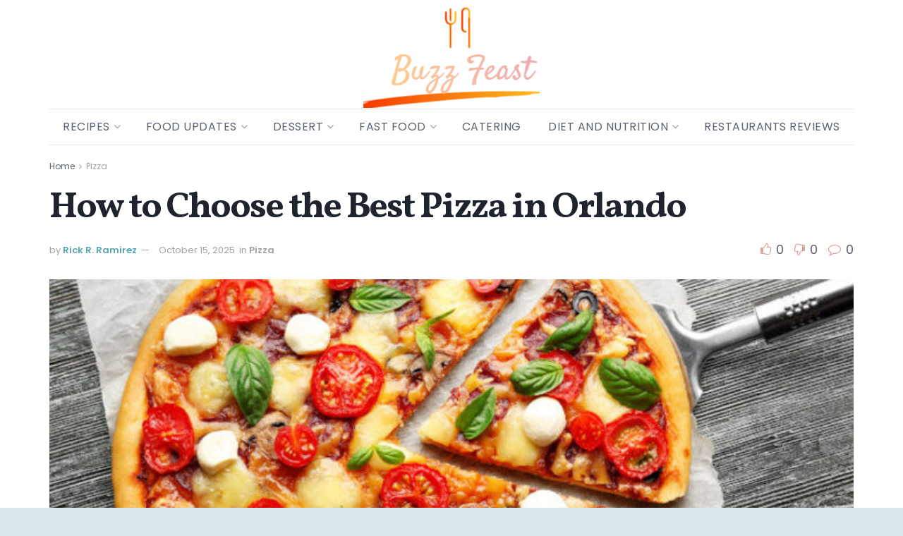

--- FILE ---
content_type: text/html; charset=UTF-8
request_url: https://buzzfeast.com/how-to-choose-the-best-pizza-in-orlando/
body_size: 30076
content:
<!doctype html>
<!--[if lt IE 7]><html class="no-js lt-ie9 lt-ie8 lt-ie7" lang="en-US" prefix="og: https://ogp.me/ns#"> <![endif]-->
<!--[if IE 7]><html class="no-js lt-ie9 lt-ie8" lang="en-US" prefix="og: https://ogp.me/ns#"> <![endif]-->
<!--[if IE 8]><html class="no-js lt-ie9" lang="en-US" prefix="og: https://ogp.me/ns#"> <![endif]-->
<!--[if IE 9]><html class="no-js lt-ie10" lang="en-US" prefix="og: https://ogp.me/ns#"> <![endif]-->
<!--[if gt IE 8]><!--><html class="no-js" lang="en-US" prefix="og: https://ogp.me/ns#"> <!--<![endif]--><head><link rel="preconnect" href="https://fonts.gstatic.com/" crossorigin /><meta http-equiv="Content-Type" content="text/html; charset=UTF-8" /><meta name='viewport' content='width=device-width, initial-scale=1, user-scalable=yes' /><link rel="profile" href="https://gmpg.org/xfn/11" /><link rel="pingback" href="https://buzzfeast.com/xmlrpc.php" /> <script data-cfasync="false" data-no-defer="1" data-no-minify="1" data-no-optimize="1">var ewww_webp_supported=!1;function check_webp_feature(A,e){var w;e=void 0!==e?e:function(){},ewww_webp_supported?e(ewww_webp_supported):((w=new Image).onload=function(){ewww_webp_supported=0<w.width&&0<w.height,e&&e(ewww_webp_supported)},w.onerror=function(){e&&e(!1)},w.src="data:image/webp;base64,"+{alpha:"UklGRkoAAABXRUJQVlA4WAoAAAAQAAAAAAAAAAAAQUxQSAwAAAARBxAR/Q9ERP8DAABWUDggGAAAABQBAJ0BKgEAAQAAAP4AAA3AAP7mtQAAAA=="}[A])}check_webp_feature("alpha");</script><script data-cfasync="false" data-no-defer="1" data-no-minify="1" data-no-optimize="1">var Arrive=function(c,w){"use strict";if(c.MutationObserver&&"undefined"!=typeof HTMLElement){var r,a=0,u=(r=HTMLElement.prototype.matches||HTMLElement.prototype.webkitMatchesSelector||HTMLElement.prototype.mozMatchesSelector||HTMLElement.prototype.msMatchesSelector,{matchesSelector:function(e,t){return e instanceof HTMLElement&&r.call(e,t)},addMethod:function(e,t,r){var a=e[t];e[t]=function(){return r.length==arguments.length?r.apply(this,arguments):"function"==typeof a?a.apply(this,arguments):void 0}},callCallbacks:function(e,t){t&&t.options.onceOnly&&1==t.firedElems.length&&(e=[e[0]]);for(var r,a=0;r=e[a];a++)r&&r.callback&&r.callback.call(r.elem,r.elem);t&&t.options.onceOnly&&1==t.firedElems.length&&t.me.unbindEventWithSelectorAndCallback.call(t.target,t.selector,t.callback)},checkChildNodesRecursively:function(e,t,r,a){for(var i,n=0;i=e[n];n++)r(i,t,a)&&a.push({callback:t.callback,elem:i}),0<i.childNodes.length&&u.checkChildNodesRecursively(i.childNodes,t,r,a)},mergeArrays:function(e,t){var r,a={};for(r in e)e.hasOwnProperty(r)&&(a[r]=e[r]);for(r in t)t.hasOwnProperty(r)&&(a[r]=t[r]);return a},toElementsArray:function(e){return e=void 0!==e&&("number"!=typeof e.length||e===c)?[e]:e}}),e=(l.prototype.addEvent=function(e,t,r,a){a={target:e,selector:t,options:r,callback:a,firedElems:[]};return this._beforeAdding&&this._beforeAdding(a),this._eventsBucket.push(a),a},l.prototype.removeEvent=function(e){for(var t,r=this._eventsBucket.length-1;t=this._eventsBucket[r];r--)e(t)&&(this._beforeRemoving&&this._beforeRemoving(t),(t=this._eventsBucket.splice(r,1))&&t.length&&(t[0].callback=null))},l.prototype.beforeAdding=function(e){this._beforeAdding=e},l.prototype.beforeRemoving=function(e){this._beforeRemoving=e},l),t=function(i,n){var o=new e,l=this,s={fireOnAttributesModification:!1};return o.beforeAdding(function(t){var e=t.target;e!==c.document&&e!==c||(e=document.getElementsByTagName("html")[0]);var r=new MutationObserver(function(e){n.call(this,e,t)}),a=i(t.options);r.observe(e,a),t.observer=r,t.me=l}),o.beforeRemoving(function(e){e.observer.disconnect()}),this.bindEvent=function(e,t,r){t=u.mergeArrays(s,t);for(var a=u.toElementsArray(this),i=0;i<a.length;i++)o.addEvent(a[i],e,t,r)},this.unbindEvent=function(){var r=u.toElementsArray(this);o.removeEvent(function(e){for(var t=0;t<r.length;t++)if(this===w||e.target===r[t])return!0;return!1})},this.unbindEventWithSelectorOrCallback=function(r){var a=u.toElementsArray(this),i=r,e="function"==typeof r?function(e){for(var t=0;t<a.length;t++)if((this===w||e.target===a[t])&&e.callback===i)return!0;return!1}:function(e){for(var t=0;t<a.length;t++)if((this===w||e.target===a[t])&&e.selector===r)return!0;return!1};o.removeEvent(e)},this.unbindEventWithSelectorAndCallback=function(r,a){var i=u.toElementsArray(this);o.removeEvent(function(e){for(var t=0;t<i.length;t++)if((this===w||e.target===i[t])&&e.selector===r&&e.callback===a)return!0;return!1})},this},i=new function(){var s={fireOnAttributesModification:!1,onceOnly:!1,existing:!1};function n(e,t,r){return!(!u.matchesSelector(e,t.selector)||(e._id===w&&(e._id=a++),-1!=t.firedElems.indexOf(e._id)))&&(t.firedElems.push(e._id),!0)}var c=(i=new t(function(e){var t={attributes:!1,childList:!0,subtree:!0};return e.fireOnAttributesModification&&(t.attributes=!0),t},function(e,i){e.forEach(function(e){var t=e.addedNodes,r=e.target,a=[];null!==t&&0<t.length?u.checkChildNodesRecursively(t,i,n,a):"attributes"===e.type&&n(r,i)&&a.push({callback:i.callback,elem:r}),u.callCallbacks(a,i)})})).bindEvent;return i.bindEvent=function(e,t,r){t=void 0===r?(r=t,s):u.mergeArrays(s,t);var a=u.toElementsArray(this);if(t.existing){for(var i=[],n=0;n<a.length;n++)for(var o=a[n].querySelectorAll(e),l=0;l<o.length;l++)i.push({callback:r,elem:o[l]});if(t.onceOnly&&i.length)return r.call(i[0].elem,i[0].elem);setTimeout(u.callCallbacks,1,i)}c.call(this,e,t,r)},i},o=new function(){var a={};function i(e,t){return u.matchesSelector(e,t.selector)}var n=(o=new t(function(){return{childList:!0,subtree:!0}},function(e,r){e.forEach(function(e){var t=e.removedNodes,e=[];null!==t&&0<t.length&&u.checkChildNodesRecursively(t,r,i,e),u.callCallbacks(e,r)})})).bindEvent;return o.bindEvent=function(e,t,r){t=void 0===r?(r=t,a):u.mergeArrays(a,t),n.call(this,e,t,r)},o};d(HTMLElement.prototype),d(NodeList.prototype),d(HTMLCollection.prototype),d(HTMLDocument.prototype),d(Window.prototype);var n={};return s(i,n,"unbindAllArrive"),s(o,n,"unbindAllLeave"),n}function l(){this._eventsBucket=[],this._beforeAdding=null,this._beforeRemoving=null}function s(e,t,r){u.addMethod(t,r,e.unbindEvent),u.addMethod(t,r,e.unbindEventWithSelectorOrCallback),u.addMethod(t,r,e.unbindEventWithSelectorAndCallback)}function d(e){e.arrive=i.bindEvent,s(i,e,"unbindArrive"),e.leave=o.bindEvent,s(o,e,"unbindLeave")}}(window,void 0),ewww_webp_supported=!1;function check_webp_feature(e,t){var r;ewww_webp_supported?t(ewww_webp_supported):((r=new Image).onload=function(){ewww_webp_supported=0<r.width&&0<r.height,t(ewww_webp_supported)},r.onerror=function(){t(!1)},r.src="data:image/webp;base64,"+{alpha:"UklGRkoAAABXRUJQVlA4WAoAAAAQAAAAAAAAAAAAQUxQSAwAAAARBxAR/Q9ERP8DAABWUDggGAAAABQBAJ0BKgEAAQAAAP4AAA3AAP7mtQAAAA==",animation:"UklGRlIAAABXRUJQVlA4WAoAAAASAAAAAAAAAAAAQU5JTQYAAAD/////AABBTk1GJgAAAAAAAAAAAAAAAAAAAGQAAABWUDhMDQAAAC8AAAAQBxAREYiI/gcA"}[e])}function ewwwLoadImages(e){if(e){for(var t=document.querySelectorAll(".batch-image img, .image-wrapper a, .ngg-pro-masonry-item a, .ngg-galleria-offscreen-seo-wrapper a"),r=0,a=t.length;r<a;r++)ewwwAttr(t[r],"data-src",t[r].getAttribute("data-webp")),ewwwAttr(t[r],"data-thumbnail",t[r].getAttribute("data-webp-thumbnail"));for(var i=document.querySelectorAll("div.woocommerce-product-gallery__image"),r=0,a=i.length;r<a;r++)ewwwAttr(i[r],"data-thumb",i[r].getAttribute("data-webp-thumb"))}for(var n=document.querySelectorAll("video"),r=0,a=n.length;r<a;r++)ewwwAttr(n[r],"poster",e?n[r].getAttribute("data-poster-webp"):n[r].getAttribute("data-poster-image"));for(var o,l=document.querySelectorAll("img.ewww_webp_lazy_load"),r=0,a=l.length;r<a;r++)e&&(ewwwAttr(l[r],"data-lazy-srcset",l[r].getAttribute("data-lazy-srcset-webp")),ewwwAttr(l[r],"data-srcset",l[r].getAttribute("data-srcset-webp")),ewwwAttr(l[r],"data-lazy-src",l[r].getAttribute("data-lazy-src-webp")),ewwwAttr(l[r],"data-src",l[r].getAttribute("data-src-webp")),ewwwAttr(l[r],"data-orig-file",l[r].getAttribute("data-webp-orig-file")),ewwwAttr(l[r],"data-medium-file",l[r].getAttribute("data-webp-medium-file")),ewwwAttr(l[r],"data-large-file",l[r].getAttribute("data-webp-large-file")),null!=(o=l[r].getAttribute("srcset"))&&!1!==o&&o.includes("R0lGOD")&&ewwwAttr(l[r],"src",l[r].getAttribute("data-lazy-src-webp"))),l[r].className=l[r].className.replace(/\bewww_webp_lazy_load\b/,"");for(var s=document.querySelectorAll(".ewww_webp"),r=0,a=s.length;r<a;r++)e?(ewwwAttr(s[r],"srcset",s[r].getAttribute("data-srcset-webp")),ewwwAttr(s[r],"src",s[r].getAttribute("data-src-webp")),ewwwAttr(s[r],"data-orig-file",s[r].getAttribute("data-webp-orig-file")),ewwwAttr(s[r],"data-medium-file",s[r].getAttribute("data-webp-medium-file")),ewwwAttr(s[r],"data-large-file",s[r].getAttribute("data-webp-large-file")),ewwwAttr(s[r],"data-large_image",s[r].getAttribute("data-webp-large_image")),ewwwAttr(s[r],"data-src",s[r].getAttribute("data-webp-src"))):(ewwwAttr(s[r],"srcset",s[r].getAttribute("data-srcset-img")),ewwwAttr(s[r],"src",s[r].getAttribute("data-src-img"))),s[r].className=s[r].className.replace(/\bewww_webp\b/,"ewww_webp_loaded");window.jQuery&&jQuery.fn.isotope&&jQuery.fn.imagesLoaded&&(jQuery(".fusion-posts-container-infinite").imagesLoaded(function(){jQuery(".fusion-posts-container-infinite").hasClass("isotope")&&jQuery(".fusion-posts-container-infinite").isotope()}),jQuery(".fusion-portfolio:not(.fusion-recent-works) .fusion-portfolio-wrapper").imagesLoaded(function(){jQuery(".fusion-portfolio:not(.fusion-recent-works) .fusion-portfolio-wrapper").isotope()}))}function ewwwWebPInit(e){ewwwLoadImages(e),ewwwNggLoadGalleries(e),document.arrive(".ewww_webp",function(){ewwwLoadImages(e)}),document.arrive(".ewww_webp_lazy_load",function(){ewwwLoadImages(e)}),document.arrive("videos",function(){ewwwLoadImages(e)}),"loading"==document.readyState?document.addEventListener("DOMContentLoaded",ewwwJSONParserInit):("undefined"!=typeof galleries&&ewwwNggParseGalleries(e),ewwwWooParseVariations(e))}function ewwwAttr(e,t,r){null!=r&&!1!==r&&e.setAttribute(t,r)}function ewwwJSONParserInit(){"undefined"!=typeof galleries&&check_webp_feature("alpha",ewwwNggParseGalleries),check_webp_feature("alpha",ewwwWooParseVariations)}function ewwwWooParseVariations(e){if(e)for(var t=document.querySelectorAll("form.variations_form"),r=0,a=t.length;r<a;r++){var i=t[r].getAttribute("data-product_variations"),n=!1;try{for(var o in i=JSON.parse(i))void 0!==i[o]&&void 0!==i[o].image&&(void 0!==i[o].image.src_webp&&(i[o].image.src=i[o].image.src_webp,n=!0),void 0!==i[o].image.srcset_webp&&(i[o].image.srcset=i[o].image.srcset_webp,n=!0),void 0!==i[o].image.full_src_webp&&(i[o].image.full_src=i[o].image.full_src_webp,n=!0),void 0!==i[o].image.gallery_thumbnail_src_webp&&(i[o].image.gallery_thumbnail_src=i[o].image.gallery_thumbnail_src_webp,n=!0),void 0!==i[o].image.thumb_src_webp&&(i[o].image.thumb_src=i[o].image.thumb_src_webp,n=!0));n&&ewwwAttr(t[r],"data-product_variations",JSON.stringify(i))}catch(e){}}}function ewwwNggParseGalleries(e){if(e)for(var t in galleries){var r=galleries[t];galleries[t].images_list=ewwwNggParseImageList(r.images_list)}}function ewwwNggLoadGalleries(e){e&&document.addEventListener("ngg.galleria.themeadded",function(e,t){window.ngg_galleria._create_backup=window.ngg_galleria.create,window.ngg_galleria.create=function(e,t){var r=$(e).data("id");return galleries["gallery_"+r].images_list=ewwwNggParseImageList(galleries["gallery_"+r].images_list),window.ngg_galleria._create_backup(e,t)}})}function ewwwNggParseImageList(e){for(var t in e){var r=e[t];if(void 0!==r["image-webp"]&&(e[t].image=r["image-webp"],delete e[t]["image-webp"]),void 0!==r["thumb-webp"]&&(e[t].thumb=r["thumb-webp"],delete e[t]["thumb-webp"]),void 0!==r.full_image_webp&&(e[t].full_image=r.full_image_webp,delete e[t].full_image_webp),void 0!==r.srcsets)for(var a in r.srcsets)nggSrcset=r.srcsets[a],void 0!==r.srcsets[a+"-webp"]&&(e[t].srcsets[a]=r.srcsets[a+"-webp"],delete e[t].srcsets[a+"-webp"]);if(void 0!==r.full_srcsets)for(var i in r.full_srcsets)nggFSrcset=r.full_srcsets[i],void 0!==r.full_srcsets[i+"-webp"]&&(e[t].full_srcsets[i]=r.full_srcsets[i+"-webp"],delete e[t].full_srcsets[i+"-webp"])}return e}check_webp_feature("alpha",ewwwWebPInit);</script><meta property="og:type" content="article"><meta property="og:title" content="How to Choose the Best Pizza in Orlando"><meta property="og:site_name" content="Buzz Feast"><meta property="og:description" content="Pizza Hut has long been the pizza standard for people around the world. It is the most popular restaurant brand"><meta property="og:url" content="https://buzzfeast.com/how-to-choose-the-best-pizza-in-orlando/"><meta property="og:locale" content="en_US"><meta property="og:image" content="https://aws.wideinfo.org/buzzfeast.com/wp-content/uploads/2022/07/01125057/eazytrendz2F29422Ftrend20200918115145.jpg"><meta property="og:image:height" content="436"><meta property="og:image:width" content="750"><meta property="article:published_time" content="2025-10-15T14:03:59+00:00"><meta property="article:modified_time" content="2025-10-15T14:03:59+00:00"><meta property="article:section" content="Pizza"><meta name="twitter:card" content="summary_large_image"><meta name="twitter:title" content="How to Choose the Best Pizza in Orlando"><meta name="twitter:description" content="Pizza Hut has long been the pizza standard for people around the world. It is the most popular restaurant brand"><meta name="twitter:url" content="https://buzzfeast.com/how-to-choose-the-best-pizza-in-orlando/"><meta name="twitter:site" content=""><meta name="twitter:image:src" content="https://aws.wideinfo.org/buzzfeast.com/wp-content/uploads/2022/07/01125057/eazytrendz2F29422Ftrend20200918115145.jpg"><meta name="twitter:image:width" content="750"><meta name="twitter:image:height" content="436"> <script type="text/javascript" src="[data-uri]" defer></script> <title>How to Choose the Best Pizza in Orlando - Buzz Feast</title><meta name="description" content="Pizza Hut has long been the pizza standard for people around the world. It is the most popular restaurant brand in the US. The concept has spread from just"/><meta name="robots" content="follow, index, max-snippet:-1, max-video-preview:-1, max-image-preview:large"/><link rel="canonical" href="https://buzzfeast.com/how-to-choose-the-best-pizza-in-orlando/" /><meta property="og:locale" content="en_US" /><meta property="og:type" content="article" /><meta property="og:title" content="How to Choose the Best Pizza in Orlando - Buzz Feast" /><meta property="og:description" content="Pizza Hut has long been the pizza standard for people around the world. It is the most popular restaurant brand in the US. The concept has spread from just" /><meta property="og:url" content="https://buzzfeast.com/how-to-choose-the-best-pizza-in-orlando/" /><meta property="og:site_name" content="Buzz Feast" /><meta property="article:section" content="Pizza" /><meta property="og:image" content="https://aws.wideinfo.org/buzzfeast.com/wp-content/uploads/2022/07/01125057/eazytrendz2F29422Ftrend20200918115145.jpg" /><meta property="og:image:secure_url" content="https://aws.wideinfo.org/buzzfeast.com/wp-content/uploads/2022/07/01125057/eazytrendz2F29422Ftrend20200918115145.jpg" /><meta property="og:image:width" content="750" /><meta property="og:image:height" content="436" /><meta property="og:image:alt" content="How to Choose the Best Pizza in Orlando" /><meta property="og:image:type" content="image/jpeg" /><meta property="article:published_time" content="2025-10-15T14:03:59+00:00" /><meta name="twitter:card" content="summary_large_image" /><meta name="twitter:title" content="How to Choose the Best Pizza in Orlando - Buzz Feast" /><meta name="twitter:description" content="Pizza Hut has long been the pizza standard for people around the world. It is the most popular restaurant brand in the US. The concept has spread from just" /><meta name="twitter:image" content="https://aws.wideinfo.org/buzzfeast.com/wp-content/uploads/2022/07/01125057/eazytrendz2F29422Ftrend20200918115145.jpg" /><meta name="twitter:label1" content="Written by" /><meta name="twitter:data1" content="Rick R. Ramirez" /><meta name="twitter:label2" content="Time to read" /><meta name="twitter:data2" content="5 minutes" /> <script type="application/ld+json" class="rank-math-schema">{"@context":"https://schema.org","@graph":[{"@type":["Person","Organization"],"@id":"https://buzzfeast.com/#person","name":"Buzz Feast"},{"@type":"WebSite","@id":"https://buzzfeast.com/#website","url":"https://buzzfeast.com","name":"Buzz Feast","publisher":{"@id":"https://buzzfeast.com/#person"},"inLanguage":"en-US"},{"@type":"ImageObject","@id":"https://aws.wideinfo.org/buzzfeast.com/wp-content/uploads/2022/07/01125057/eazytrendz2F29422Ftrend20200918115145.jpg","url":"https://aws.wideinfo.org/buzzfeast.com/wp-content/uploads/2022/07/01125057/eazytrendz2F29422Ftrend20200918115145.jpg","width":"750","height":"436","inLanguage":"en-US"},{"@type":"WebPage","@id":"https://buzzfeast.com/how-to-choose-the-best-pizza-in-orlando/#webpage","url":"https://buzzfeast.com/how-to-choose-the-best-pizza-in-orlando/","name":"How to Choose the Best Pizza in Orlando - Buzz Feast","datePublished":"2025-10-15T14:03:59+00:00","dateModified":"2025-10-15T14:03:59+00:00","isPartOf":{"@id":"https://buzzfeast.com/#website"},"primaryImageOfPage":{"@id":"https://aws.wideinfo.org/buzzfeast.com/wp-content/uploads/2022/07/01125057/eazytrendz2F29422Ftrend20200918115145.jpg"},"inLanguage":"en-US"},{"@type":"Person","@id":"https://buzzfeast.com/author/buzzfeast/","name":"Rick R. Ramirez","url":"https://buzzfeast.com/author/buzzfeast/","image":{"@type":"ImageObject","@id":"https://buzzfeast.com/wp-content/litespeed/avatar/524a6c7440a3e34016e77b3e0702ecea.jpg?ver=1768322967","url":"https://buzzfeast.com/wp-content/litespeed/avatar/524a6c7440a3e34016e77b3e0702ecea.jpg?ver=1768322967","caption":"Rick R. Ramirez","inLanguage":"en-US"}},{"@type":"BlogPosting","headline":"How to Choose the Best Pizza in Orlando - Buzz Feast","datePublished":"2025-10-15T14:03:59+00:00","dateModified":"2025-10-15T14:03:59+00:00","articleSection":"Pizza","author":{"@id":"https://buzzfeast.com/author/buzzfeast/","name":"Rick R. Ramirez"},"publisher":{"@id":"https://buzzfeast.com/#person"},"description":"Pizza Hut has long been the pizza standard for people around the world. It is the most popular restaurant brand in the US. The concept has spread from just","name":"How to Choose the Best Pizza in Orlando - Buzz Feast","@id":"https://buzzfeast.com/how-to-choose-the-best-pizza-in-orlando/#richSnippet","isPartOf":{"@id":"https://buzzfeast.com/how-to-choose-the-best-pizza-in-orlando/#webpage"},"image":{"@id":"https://aws.wideinfo.org/buzzfeast.com/wp-content/uploads/2022/07/01125057/eazytrendz2F29422Ftrend20200918115145.jpg"},"inLanguage":"en-US","mainEntityOfPage":{"@id":"https://buzzfeast.com/how-to-choose-the-best-pizza-in-orlando/#webpage"}}]}</script> <link rel='dns-prefetch' href='//fonts.googleapis.com' /><link rel="alternate" type="application/rss+xml" title="Buzz Feast &raquo; Feed" href="https://buzzfeast.com/feed/" /><link rel="alternate" title="oEmbed (JSON)" type="application/json+oembed" href="https://buzzfeast.com/wp-json/oembed/1.0/embed?url=https%3A%2F%2Fbuzzfeast.com%2Fhow-to-choose-the-best-pizza-in-orlando%2F" /><link rel="alternate" title="oEmbed (XML)" type="text/xml+oembed" href="https://buzzfeast.com/wp-json/oembed/1.0/embed?url=https%3A%2F%2Fbuzzfeast.com%2Fhow-to-choose-the-best-pizza-in-orlando%2F&#038;format=xml" /><style id='wp-img-auto-sizes-contain-inline-css' type='text/css'>img:is([sizes=auto i],[sizes^="auto," i]){contain-intrinsic-size:3000px 1500px}
/*# sourceURL=wp-img-auto-sizes-contain-inline-css */</style> <script src="[data-uri]" defer></script><script data-optimized="1" src="https://buzzfeast.com/wp-content/plugins/litespeed-cache/assets/js/webfontloader.min.js" defer></script> <link data-optimized="1" rel='stylesheet' id='wp-block-library-css' href='https://buzzfeast.com/wp-content/litespeed/css/1f81c5e9b9f5f6beeb63dd7da4e29304.css?ver=29304' type='text/css' media='all' /><style id='global-styles-inline-css' type='text/css'>:root{--wp--preset--aspect-ratio--square: 1;--wp--preset--aspect-ratio--4-3: 4/3;--wp--preset--aspect-ratio--3-4: 3/4;--wp--preset--aspect-ratio--3-2: 3/2;--wp--preset--aspect-ratio--2-3: 2/3;--wp--preset--aspect-ratio--16-9: 16/9;--wp--preset--aspect-ratio--9-16: 9/16;--wp--preset--color--black: #000000;--wp--preset--color--cyan-bluish-gray: #abb8c3;--wp--preset--color--white: #ffffff;--wp--preset--color--pale-pink: #f78da7;--wp--preset--color--vivid-red: #cf2e2e;--wp--preset--color--luminous-vivid-orange: #ff6900;--wp--preset--color--luminous-vivid-amber: #fcb900;--wp--preset--color--light-green-cyan: #7bdcb5;--wp--preset--color--vivid-green-cyan: #00d084;--wp--preset--color--pale-cyan-blue: #8ed1fc;--wp--preset--color--vivid-cyan-blue: #0693e3;--wp--preset--color--vivid-purple: #9b51e0;--wp--preset--gradient--vivid-cyan-blue-to-vivid-purple: linear-gradient(135deg,rgb(6,147,227) 0%,rgb(155,81,224) 100%);--wp--preset--gradient--light-green-cyan-to-vivid-green-cyan: linear-gradient(135deg,rgb(122,220,180) 0%,rgb(0,208,130) 100%);--wp--preset--gradient--luminous-vivid-amber-to-luminous-vivid-orange: linear-gradient(135deg,rgb(252,185,0) 0%,rgb(255,105,0) 100%);--wp--preset--gradient--luminous-vivid-orange-to-vivid-red: linear-gradient(135deg,rgb(255,105,0) 0%,rgb(207,46,46) 100%);--wp--preset--gradient--very-light-gray-to-cyan-bluish-gray: linear-gradient(135deg,rgb(238,238,238) 0%,rgb(169,184,195) 100%);--wp--preset--gradient--cool-to-warm-spectrum: linear-gradient(135deg,rgb(74,234,220) 0%,rgb(151,120,209) 20%,rgb(207,42,186) 40%,rgb(238,44,130) 60%,rgb(251,105,98) 80%,rgb(254,248,76) 100%);--wp--preset--gradient--blush-light-purple: linear-gradient(135deg,rgb(255,206,236) 0%,rgb(152,150,240) 100%);--wp--preset--gradient--blush-bordeaux: linear-gradient(135deg,rgb(254,205,165) 0%,rgb(254,45,45) 50%,rgb(107,0,62) 100%);--wp--preset--gradient--luminous-dusk: linear-gradient(135deg,rgb(255,203,112) 0%,rgb(199,81,192) 50%,rgb(65,88,208) 100%);--wp--preset--gradient--pale-ocean: linear-gradient(135deg,rgb(255,245,203) 0%,rgb(182,227,212) 50%,rgb(51,167,181) 100%);--wp--preset--gradient--electric-grass: linear-gradient(135deg,rgb(202,248,128) 0%,rgb(113,206,126) 100%);--wp--preset--gradient--midnight: linear-gradient(135deg,rgb(2,3,129) 0%,rgb(40,116,252) 100%);--wp--preset--font-size--small: 13px;--wp--preset--font-size--medium: 20px;--wp--preset--font-size--large: 36px;--wp--preset--font-size--x-large: 42px;--wp--preset--spacing--20: 0.44rem;--wp--preset--spacing--30: 0.67rem;--wp--preset--spacing--40: 1rem;--wp--preset--spacing--50: 1.5rem;--wp--preset--spacing--60: 2.25rem;--wp--preset--spacing--70: 3.38rem;--wp--preset--spacing--80: 5.06rem;--wp--preset--shadow--natural: 6px 6px 9px rgba(0, 0, 0, 0.2);--wp--preset--shadow--deep: 12px 12px 50px rgba(0, 0, 0, 0.4);--wp--preset--shadow--sharp: 6px 6px 0px rgba(0, 0, 0, 0.2);--wp--preset--shadow--outlined: 6px 6px 0px -3px rgb(255, 255, 255), 6px 6px rgb(0, 0, 0);--wp--preset--shadow--crisp: 6px 6px 0px rgb(0, 0, 0);}:where(.is-layout-flex){gap: 0.5em;}:where(.is-layout-grid){gap: 0.5em;}body .is-layout-flex{display: flex;}.is-layout-flex{flex-wrap: wrap;align-items: center;}.is-layout-flex > :is(*, div){margin: 0;}body .is-layout-grid{display: grid;}.is-layout-grid > :is(*, div){margin: 0;}:where(.wp-block-columns.is-layout-flex){gap: 2em;}:where(.wp-block-columns.is-layout-grid){gap: 2em;}:where(.wp-block-post-template.is-layout-flex){gap: 1.25em;}:where(.wp-block-post-template.is-layout-grid){gap: 1.25em;}.has-black-color{color: var(--wp--preset--color--black) !important;}.has-cyan-bluish-gray-color{color: var(--wp--preset--color--cyan-bluish-gray) !important;}.has-white-color{color: var(--wp--preset--color--white) !important;}.has-pale-pink-color{color: var(--wp--preset--color--pale-pink) !important;}.has-vivid-red-color{color: var(--wp--preset--color--vivid-red) !important;}.has-luminous-vivid-orange-color{color: var(--wp--preset--color--luminous-vivid-orange) !important;}.has-luminous-vivid-amber-color{color: var(--wp--preset--color--luminous-vivid-amber) !important;}.has-light-green-cyan-color{color: var(--wp--preset--color--light-green-cyan) !important;}.has-vivid-green-cyan-color{color: var(--wp--preset--color--vivid-green-cyan) !important;}.has-pale-cyan-blue-color{color: var(--wp--preset--color--pale-cyan-blue) !important;}.has-vivid-cyan-blue-color{color: var(--wp--preset--color--vivid-cyan-blue) !important;}.has-vivid-purple-color{color: var(--wp--preset--color--vivid-purple) !important;}.has-black-background-color{background-color: var(--wp--preset--color--black) !important;}.has-cyan-bluish-gray-background-color{background-color: var(--wp--preset--color--cyan-bluish-gray) !important;}.has-white-background-color{background-color: var(--wp--preset--color--white) !important;}.has-pale-pink-background-color{background-color: var(--wp--preset--color--pale-pink) !important;}.has-vivid-red-background-color{background-color: var(--wp--preset--color--vivid-red) !important;}.has-luminous-vivid-orange-background-color{background-color: var(--wp--preset--color--luminous-vivid-orange) !important;}.has-luminous-vivid-amber-background-color{background-color: var(--wp--preset--color--luminous-vivid-amber) !important;}.has-light-green-cyan-background-color{background-color: var(--wp--preset--color--light-green-cyan) !important;}.has-vivid-green-cyan-background-color{background-color: var(--wp--preset--color--vivid-green-cyan) !important;}.has-pale-cyan-blue-background-color{background-color: var(--wp--preset--color--pale-cyan-blue) !important;}.has-vivid-cyan-blue-background-color{background-color: var(--wp--preset--color--vivid-cyan-blue) !important;}.has-vivid-purple-background-color{background-color: var(--wp--preset--color--vivid-purple) !important;}.has-black-border-color{border-color: var(--wp--preset--color--black) !important;}.has-cyan-bluish-gray-border-color{border-color: var(--wp--preset--color--cyan-bluish-gray) !important;}.has-white-border-color{border-color: var(--wp--preset--color--white) !important;}.has-pale-pink-border-color{border-color: var(--wp--preset--color--pale-pink) !important;}.has-vivid-red-border-color{border-color: var(--wp--preset--color--vivid-red) !important;}.has-luminous-vivid-orange-border-color{border-color: var(--wp--preset--color--luminous-vivid-orange) !important;}.has-luminous-vivid-amber-border-color{border-color: var(--wp--preset--color--luminous-vivid-amber) !important;}.has-light-green-cyan-border-color{border-color: var(--wp--preset--color--light-green-cyan) !important;}.has-vivid-green-cyan-border-color{border-color: var(--wp--preset--color--vivid-green-cyan) !important;}.has-pale-cyan-blue-border-color{border-color: var(--wp--preset--color--pale-cyan-blue) !important;}.has-vivid-cyan-blue-border-color{border-color: var(--wp--preset--color--vivid-cyan-blue) !important;}.has-vivid-purple-border-color{border-color: var(--wp--preset--color--vivid-purple) !important;}.has-vivid-cyan-blue-to-vivid-purple-gradient-background{background: var(--wp--preset--gradient--vivid-cyan-blue-to-vivid-purple) !important;}.has-light-green-cyan-to-vivid-green-cyan-gradient-background{background: var(--wp--preset--gradient--light-green-cyan-to-vivid-green-cyan) !important;}.has-luminous-vivid-amber-to-luminous-vivid-orange-gradient-background{background: var(--wp--preset--gradient--luminous-vivid-amber-to-luminous-vivid-orange) !important;}.has-luminous-vivid-orange-to-vivid-red-gradient-background{background: var(--wp--preset--gradient--luminous-vivid-orange-to-vivid-red) !important;}.has-very-light-gray-to-cyan-bluish-gray-gradient-background{background: var(--wp--preset--gradient--very-light-gray-to-cyan-bluish-gray) !important;}.has-cool-to-warm-spectrum-gradient-background{background: var(--wp--preset--gradient--cool-to-warm-spectrum) !important;}.has-blush-light-purple-gradient-background{background: var(--wp--preset--gradient--blush-light-purple) !important;}.has-blush-bordeaux-gradient-background{background: var(--wp--preset--gradient--blush-bordeaux) !important;}.has-luminous-dusk-gradient-background{background: var(--wp--preset--gradient--luminous-dusk) !important;}.has-pale-ocean-gradient-background{background: var(--wp--preset--gradient--pale-ocean) !important;}.has-electric-grass-gradient-background{background: var(--wp--preset--gradient--electric-grass) !important;}.has-midnight-gradient-background{background: var(--wp--preset--gradient--midnight) !important;}.has-small-font-size{font-size: var(--wp--preset--font-size--small) !important;}.has-medium-font-size{font-size: var(--wp--preset--font-size--medium) !important;}.has-large-font-size{font-size: var(--wp--preset--font-size--large) !important;}.has-x-large-font-size{font-size: var(--wp--preset--font-size--x-large) !important;}
/*# sourceURL=global-styles-inline-css */</style><style id='classic-theme-styles-inline-css' type='text/css'>/*! This file is auto-generated */
.wp-block-button__link{color:#fff;background-color:#32373c;border-radius:9999px;box-shadow:none;text-decoration:none;padding:calc(.667em + 2px) calc(1.333em + 2px);font-size:1.125em}.wp-block-file__button{background:#32373c;color:#fff;text-decoration:none}
/*# sourceURL=/wp-includes/css/classic-themes.min.css */</style><link data-optimized="1" rel='stylesheet' id='js_composer_front-css' href='https://buzzfeast.com/wp-content/litespeed/css/b1e94b6ecfa6e56b0094d0ebe3faca38.css?ver=aca38' type='text/css' media='all' /><link data-optimized="1" rel='stylesheet' id='mediaelement-css' href='https://buzzfeast.com/wp-content/litespeed/css/1c9fcad16a85ffedc0205889cefaad8c.css?ver=aad8c' type='text/css' media='all' /><link data-optimized="1" rel='stylesheet' id='wp-mediaelement-css' href='https://buzzfeast.com/wp-content/litespeed/css/0c0f4e3d8357537b4cb0a88f37b8a834.css?ver=8a834' type='text/css' media='all' /><link data-optimized="1" rel='stylesheet' id='jnews-frontend-css' href='https://buzzfeast.com/wp-content/litespeed/css/a8474f94ff77d8ad04c4268a8eac4d06.css?ver=c4d06' type='text/css' media='all' /><link data-optimized="1" rel='stylesheet' id='jnews-style-css' href='https://buzzfeast.com/wp-content/litespeed/css/9d5f5630387d106c8de67912a90426b2.css?ver=426b2' type='text/css' media='all' /><link data-optimized="1" rel='stylesheet' id='jnews-darkmode-css' href='https://buzzfeast.com/wp-content/litespeed/css/cd6446d3f62f0df0df81b19b78fd4336.css?ver=d4336' type='text/css' media='all' /><link data-optimized="1" rel='stylesheet' id='jnews-scheme-css' href='https://buzzfeast.com/wp-content/litespeed/css/47c508569fbadb392f8683361bd350a7.css?ver=350a7' type='text/css' media='all' /> <script type="text/javascript" src="https://buzzfeast.com/wp-includes/js/jquery/jquery.min.js" id="jquery-core-js"></script> <link rel="https://api.w.org/" href="https://buzzfeast.com/wp-json/" /><link rel="alternate" title="JSON" type="application/json" href="https://buzzfeast.com/wp-json/wp/v2/posts/2510" /><link rel="EditURI" type="application/rsd+xml" title="RSD" href="https://buzzfeast.com/xmlrpc.php?rsd" /><meta name="generator" content="WordPress 6.9" /><link rel='shortlink' href='https://buzzfeast.com/?p=2510' /> <script type="text/javascript" src="[data-uri]" defer></script> <meta name="generator" content="Powered by WPBakery Page Builder - drag and drop page builder for WordPress."/>
<noscript><style>.lazyload[data-src]{display:none !important;}</style></noscript><style>.lazyload{background-image:none !important;}.lazyload:before{background-image:none !important;}</style><script type='application/ld+json'>{"@context":"http:\/\/schema.org","@type":"Organization","@id":"https:\/\/buzzfeast.com\/#organization","url":"https:\/\/buzzfeast.com\/","name":"","logo":{"@type":"ImageObject","url":""},"sameAs":["http:\/\/facebook.com","http:\/\/twitter.com"]}</script> <script type='application/ld+json'>{"@context":"http:\/\/schema.org","@type":"WebSite","@id":"https:\/\/buzzfeast.com\/#website","url":"https:\/\/buzzfeast.com\/","name":"","potentialAction":{"@type":"SearchAction","target":"https:\/\/buzzfeast.com\/?s={search_term_string}","query-input":"required name=search_term_string"}}</script> <link rel="icon" href="https://aws.wideinfo.org/buzzfeast.com/wp-content/uploads/2020/06/03153306/cropped-buzzfeast-32x32.png" sizes="32x32" /><link rel="icon" href="https://aws.wideinfo.org/buzzfeast.com/wp-content/uploads/2020/06/03153306/cropped-buzzfeast-192x192.png" sizes="192x192" /><link rel="apple-touch-icon" href="https://aws.wideinfo.org/buzzfeast.com/wp-content/uploads/2020/06/03153306/cropped-buzzfeast-180x180.png" /><meta name="msapplication-TileImage" content="https://aws.wideinfo.org/buzzfeast.com/wp-content/uploads/2020/06/03153306/cropped-buzzfeast-270x270.png" /><style id="jeg_dynamic_css" type="text/css" data-type="jeg_custom-css">body.jnews { background-color : #dae8ed; background-image : url(""); } .jeg_container, .jeg_content, .jeg_boxed .jeg_main .jeg_container, .jeg_autoload_separator { background-color : ; } body,.newsfeed_carousel.owl-carousel .owl-nav div,.jeg_filter_button,.owl-carousel .owl-nav div,.jeg_readmore,.jeg_hero_style_7 .jeg_post_meta a,.widget_calendar thead th,.widget_calendar tfoot a,.jeg_socialcounter a,.entry-header .jeg_meta_like a,.entry-header .jeg_meta_comment a,.entry-content tbody tr:hover,.entry-content th,.jeg_splitpost_nav li:hover a,#breadcrumbs a,.jeg_author_socials a:hover,.jeg_footer_content a,.jeg_footer_bottom a,.jeg_cartcontent,.woocommerce .woocommerce-breadcrumb a { color : #5b6170; } a,.jeg_menu_style_5 > li > a:hover,.jeg_menu_style_5 > li.sfHover > a,.jeg_menu_style_5 > li.current-menu-item > a,.jeg_menu_style_5 > li.current-menu-ancestor > a,.jeg_navbar .jeg_menu:not(.jeg_main_menu) > li > a:hover,.jeg_midbar .jeg_menu:not(.jeg_main_menu) > li > a:hover,.jeg_side_tabs li.active,.jeg_block_heading_5 strong,.jeg_block_heading_6 strong,.jeg_block_heading_7 strong,.jeg_block_heading_8 strong,.jeg_subcat_list li a:hover,.jeg_subcat_list li button:hover,.jeg_pl_lg_7 .jeg_thumb .jeg_post_category a,.jeg_pl_xs_2:before,.jeg_pl_xs_4 .jeg_postblock_content:before,.jeg_postblock .jeg_post_title a:hover,.jeg_hero_style_6 .jeg_post_title a:hover,.jeg_sidefeed .jeg_pl_xs_3 .jeg_post_title a:hover,.widget_jnews_popular .jeg_post_title a:hover,.jeg_meta_author a,.widget_archive li a:hover,.widget_pages li a:hover,.widget_meta li a:hover,.widget_recent_entries li a:hover,.widget_rss li a:hover,.widget_rss cite,.widget_categories li a:hover,.widget_categories li.current-cat > a,#breadcrumbs a:hover,.jeg_share_count .counts,.commentlist .bypostauthor > .comment-body > .comment-author > .fn,span.required,.jeg_review_title,.bestprice .price,.authorlink a:hover,.jeg_vertical_playlist .jeg_video_playlist_play_icon,.jeg_vertical_playlist .jeg_video_playlist_item.active .jeg_video_playlist_thumbnail:before,.jeg_horizontal_playlist .jeg_video_playlist_play,.woocommerce li.product .pricegroup .button,.widget_display_forums li a:hover,.widget_display_topics li:before,.widget_display_replies li:before,.widget_display_views li:before,.bbp-breadcrumb a:hover,.jeg_mobile_menu li.sfHover > a,.jeg_mobile_menu li a:hover,.split-template-6 .pagenum { color : #58a4b0; } .jeg_menu_style_1 > li > a:before,.jeg_menu_style_2 > li > a:before,.jeg_menu_style_3 > li > a:before,.jeg_side_toggle,.jeg_slide_caption .jeg_post_category a,.jeg_slider_type_1 .owl-nav .owl-next,.jeg_block_heading_1 .jeg_block_title span,.jeg_block_heading_2 .jeg_block_title span,.jeg_block_heading_3,.jeg_block_heading_4 .jeg_block_title span,.jeg_block_heading_6:after,.jeg_pl_lg_box .jeg_post_category a,.jeg_pl_md_box .jeg_post_category a,.jeg_readmore:hover,.jeg_thumb .jeg_post_category a,.jeg_block_loadmore a:hover, .jeg_postblock.alt .jeg_block_loadmore a:hover,.jeg_block_loadmore a.active,.jeg_postblock_carousel_2 .jeg_post_category a,.jeg_heroblock .jeg_post_category a,.jeg_pagenav_1 .page_number.active,.jeg_pagenav_1 .page_number.active:hover,input[type="submit"],.btn,.button,.widget_tag_cloud a:hover,.popularpost_item:hover .jeg_post_title a:before,.jeg_splitpost_4 .page_nav,.jeg_splitpost_5 .page_nav,.jeg_post_via a:hover,.jeg_post_source a:hover,.jeg_post_tags a:hover,.comment-reply-title small a:before,.comment-reply-title small a:after,.jeg_storelist .productlink,.authorlink li.active a:before,.jeg_footer.dark .socials_widget:not(.nobg) a:hover .fa,.jeg_breakingnews_title,.jeg_overlay_slider_bottom.owl-carousel .owl-nav div,.jeg_overlay_slider_bottom.owl-carousel .owl-nav div:hover,.jeg_vertical_playlist .jeg_video_playlist_current,.woocommerce span.onsale,.woocommerce #respond input#submit:hover,.woocommerce a.button:hover,.woocommerce button.button:hover,.woocommerce input.button:hover,.woocommerce #respond input#submit.alt,.woocommerce a.button.alt,.woocommerce button.button.alt,.woocommerce input.button.alt,.jeg_popup_post .caption,.jeg_footer.dark input[type="submit"],.jeg_footer.dark .btn,.jeg_footer.dark .button,.footer_widget.widget_tag_cloud a:hover, .jeg_inner_content .content-inner .jeg_post_category a:hover, #buddypress .standard-form button, #buddypress a.button, #buddypress input[type="submit"], #buddypress input[type="button"], #buddypress input[type="reset"], #buddypress ul.button-nav li a, #buddypress .generic-button a, #buddypress .generic-button button, #buddypress .comment-reply-link, #buddypress a.bp-title-button, #buddypress.buddypress-wrap .members-list li .user-update .activity-read-more a, div#buddypress .standard-form button:hover,div#buddypress a.button:hover,div#buddypress input[type="submit"]:hover,div#buddypress input[type="button"]:hover,div#buddypress input[type="reset"]:hover,div#buddypress ul.button-nav li a:hover,div#buddypress .generic-button a:hover,div#buddypress .generic-button button:hover,div#buddypress .comment-reply-link:hover,div#buddypress a.bp-title-button:hover,div#buddypress.buddypress-wrap .members-list li .user-update .activity-read-more a:hover, #buddypress #item-nav .item-list-tabs ul li a:before, .jeg_inner_content .jeg_meta_container .follow-wrapper a { background-color : #58a4b0; } .jeg_block_heading_7 .jeg_block_title span, .jeg_readmore:hover, .jeg_block_loadmore a:hover, .jeg_block_loadmore a.active, .jeg_pagenav_1 .page_number.active, .jeg_pagenav_1 .page_number.active:hover, .jeg_pagenav_3 .page_number:hover, .jeg_prevnext_post a:hover h3, .jeg_overlay_slider .jeg_post_category, .jeg_sidefeed .jeg_post.active, .jeg_vertical_playlist.jeg_vertical_playlist .jeg_video_playlist_item.active .jeg_video_playlist_thumbnail img, .jeg_horizontal_playlist .jeg_video_playlist_item.active { border-color : #58a4b0; } .jeg_tabpost_nav li.active, .woocommerce div.product .woocommerce-tabs ul.tabs li.active { border-bottom-color : #58a4b0; } .jeg_post_meta .fa, .entry-header .jeg_post_meta .fa, .jeg_review_stars, .jeg_price_review_list { color : #daa49a; } .jeg_share_button.share-float.share-monocrhome a { background-color : #daa49a; } h1,h2,h3,h4,h5,h6,.jeg_post_title a,.entry-header .jeg_post_title,.jeg_hero_style_7 .jeg_post_title a,.jeg_block_title,.jeg_splitpost_bar .current_title,.jeg_video_playlist_title,.gallery-caption { color : #1e232d; } .split-template-9 .pagenum, .split-template-10 .pagenum, .split-template-11 .pagenum, .split-template-12 .pagenum, .split-template-13 .pagenum, .split-template-15 .pagenum, .split-template-18 .pagenum, .split-template-20 .pagenum, .split-template-19 .current_title span, .split-template-20 .current_title span { background-color : #1e232d; } .entry-content .content-inner p, .entry-content .content-inner span, .entry-content .intro-text { color : ; } .entry-content .content-inner a { color : ; } .jeg_topbar .jeg_nav_row, .jeg_topbar .jeg_search_no_expand .jeg_search_input { line-height : px; } .jeg_topbar .jeg_nav_row, .jeg_topbar .jeg_nav_icon { height : px; } .jeg_topbar, .jeg_topbar.dark, .jeg_topbar.custom { background : #ffffff; } .jeg_topbar, .jeg_topbar.dark { border-color : #e2e4e9; color : #7f8490; border-top-width : px; border-top-color : ; } .jeg_topbar .jeg_nav_item, .jeg_topbar.dark .jeg_nav_item { border-color : #e2e4e9; } .jeg_topbar a, .jeg_topbar.dark a { color : ; } .jeg_midbar { height : 154px; background-image : url(""); } .jeg_midbar, .jeg_midbar.dark { background-color : ; border-bottom-width : px; border-bottom-color : ; color : ; } .jeg_midbar a, .jeg_midbar.dark a { color : ; } .jeg_header .jeg_bottombar.jeg_navbar,.jeg_bottombar .jeg_nav_icon { height : px; } .jeg_header .jeg_bottombar.jeg_navbar, .jeg_header .jeg_bottombar .jeg_main_menu:not(.jeg_menu_style_1) > li > a, .jeg_header .jeg_bottombar .jeg_menu_style_1 > li, .jeg_header .jeg_bottombar .jeg_menu:not(.jeg_main_menu) > li > a { line-height : px; } .jeg_header .jeg_bottombar.jeg_navbar_wrapper:not(.jeg_navbar_boxed), .jeg_header .jeg_bottombar.jeg_navbar_boxed .jeg_nav_row { background : ; } .jeg_header .jeg_navbar_menuborder .jeg_main_menu > li:not(:last-child), .jeg_header .jeg_navbar_menuborder .jeg_nav_item, .jeg_navbar_boxed .jeg_nav_row, .jeg_header .jeg_navbar_menuborder:not(.jeg_navbar_boxed) .jeg_nav_left .jeg_nav_item:first-child { border-color : ; } .jeg_header .jeg_bottombar, .jeg_header .jeg_bottombar.jeg_navbar_dark { color : ; } .jeg_header .jeg_bottombar a, .jeg_header .jeg_bottombar.jeg_navbar_dark a { color : ; } .jeg_header .jeg_bottombar a:hover, .jeg_header .jeg_bottombar.jeg_navbar_dark a:hover, .jeg_header .jeg_bottombar .jeg_menu:not(.jeg_main_menu) > li > a:hover { color : ; } .jeg_header .jeg_bottombar, .jeg_header .jeg_bottombar.jeg_navbar_dark, .jeg_bottombar.jeg_navbar_boxed .jeg_nav_row, .jeg_bottombar.jeg_navbar_dark.jeg_navbar_boxed .jeg_nav_row { border-top-width : px; border-bottom-width : px; } .jeg_header_wrapper .jeg_bottombar, .jeg_header_wrapper .jeg_bottombar.jeg_navbar_dark, .jeg_bottombar.jeg_navbar_boxed .jeg_nav_row, .jeg_bottombar.jeg_navbar_dark.jeg_navbar_boxed .jeg_nav_row { border-top-color : ; border-bottom-color : ; } .jeg_stickybar.jeg_navbar,.jeg_navbar .jeg_nav_icon { height : px; } .jeg_stickybar.jeg_navbar, .jeg_stickybar .jeg_main_menu:not(.jeg_menu_style_1) > li > a, .jeg_stickybar .jeg_menu_style_1 > li, .jeg_stickybar .jeg_menu:not(.jeg_main_menu) > li > a { line-height : px; } .jeg_header_sticky .jeg_navbar_wrapper:not(.jeg_navbar_boxed), .jeg_header_sticky .jeg_navbar_boxed .jeg_nav_row { background : ; } .jeg_header_sticky .jeg_navbar_menuborder .jeg_main_menu > li:not(:last-child), .jeg_header_sticky .jeg_navbar_menuborder .jeg_nav_item, .jeg_navbar_boxed .jeg_nav_row, .jeg_header_sticky .jeg_navbar_menuborder:not(.jeg_navbar_boxed) .jeg_nav_left .jeg_nav_item:first-child { border-color : ; } .jeg_stickybar, .jeg_stickybar.dark { color : ; border-bottom-width : px; } .jeg_stickybar a, .jeg_stickybar.dark a { color : ; } .jeg_stickybar, .jeg_stickybar.dark, .jeg_stickybar.jeg_navbar_boxed .jeg_nav_row { border-bottom-color : ; } .jeg_mobile_bottombar { height : px; line-height : px; } .jeg_mobile_midbar, .jeg_mobile_midbar.dark { background : ; color : ; border-top-width : px; border-top-color : ; } .jeg_mobile_midbar a, .jeg_mobile_midbar.dark a { color : ; } .jeg_header .socials_widget > a > i.fa:before { color : ; } .jeg_header .socials_widget > a > i.fa { background-color : ; } .jeg_aside_item.socials_widget > a > i.fa:before { color : ; } .jeg_top_date { color : ; background : ; } .jeg_header .jeg_button_1 .btn { background : ; color : ; border-color : ; } .jeg_header .jeg_button_1 .btn:hover { background : ; } .jeg_header .jeg_button_2 .btn { background : ; color : ; border-color : ; } .jeg_header .jeg_button_2 .btn:hover { background : ; } .jeg_header .jeg_button_3 .btn { background : ; color : ; border-color : ; } .jeg_header .jeg_button_3 .btn:hover { background : ; } .jeg_header .jeg_vertical_menu.jeg_vertical_menu_1 { border-top-width : px; border-top-color : ; } .jeg_header .jeg_vertical_menu.jeg_vertical_menu_1 a { border-top-color : ; } .jeg_header .jeg_vertical_menu.jeg_vertical_menu_2 { border-top-width : px; border-top-color : ; } .jeg_header .jeg_vertical_menu.jeg_vertical_menu_2 a { border-top-color : ; } .jeg_header .jeg_vertical_menu.jeg_vertical_menu_3 { border-top-width : px; border-top-color : ; } .jeg_header .jeg_vertical_menu.jeg_vertical_menu_3 a { border-top-color : ; } .jeg_header .jeg_vertical_menu.jeg_vertical_menu_4 { border-top-width : px; border-top-color : ; } .jeg_header .jeg_vertical_menu.jeg_vertical_menu_4 a { border-top-color : ; } .jeg_lang_switcher { color : ; background : ; } .jeg_nav_icon .jeg_mobile_toggle.toggle_btn { color : ; } .jeg_navbar_mobile_wrapper .jeg_nav_item a.jeg_mobile_toggle, .jeg_navbar_mobile_wrapper .dark .jeg_nav_item a.jeg_mobile_toggle { color : ; } .cartdetail.woocommerce .jeg_carticon { color : ; } .cartdetail.woocommerce .cartlink { color : ; } .jeg_cart.cartdetail .jeg_cartcontent { background-color : ; } .cartdetail.woocommerce ul.cart_list li a, .cartdetail.woocommerce ul.product_list_widget li a, .cartdetail.woocommerce .widget_shopping_cart_content .total { color : ; } .cartdetail.woocommerce .cart_list .quantity, .cartdetail.woocommerce .product_list_widget .quantity { color : ; } .cartdetail.woocommerce .widget_shopping_cart_content .total { border-top-color : ; border-bottom-color : ; } .cartdetail.woocommerce .widget_shopping_cart_content .button { background-color : ; } .cartdetail.woocommerce a.button { color : ; } .cartdetail.woocommerce a.button:hover { background-color : ; color : ; } .jeg_cart_icon.woocommerce .jeg_carticon { color : ; } .jeg_cart_icon .jeg_cartcontent { background-color : ; } .jeg_cart_icon.woocommerce ul.cart_list li a, .jeg_cart_icon.woocommerce ul.product_list_widget li a, .jeg_cart_icon.woocommerce .widget_shopping_cart_content .total { color : ; } .jeg_cart_icon.woocommerce .cart_list .quantity, .jeg_cart_icon.woocommerce .product_list_widget .quantity { color : ; } .jeg_cart_icon.woocommerce .widget_shopping_cart_content .total { border-top-color : ; border-bottom-color : ; } .jeg_cart_icon.woocommerce .widget_shopping_cart_content .button { background-color : ; } .jeg_cart_icon.woocommerce a.button { color : ; } .jeg_cart_icon.woocommerce a.button:hover { background-color : ; color : ; } .jeg_nav_account, .jeg_navbar .jeg_nav_account .jeg_menu > li > a, .jeg_midbar .jeg_nav_account .jeg_menu > li > a { color : ; } .jeg_menu.jeg_accountlink li > ul { background-color : ; } .jeg_menu.jeg_accountlink li > ul, .jeg_menu.jeg_accountlink li > ul li > a, .jeg_menu.jeg_accountlink li > ul li:hover > a, .jeg_menu.jeg_accountlink li > ul li.sfHover > a { color : ; } .jeg_menu.jeg_accountlink li > ul li:hover > a, .jeg_menu.jeg_accountlink li > ul li.sfHover > a { background-color : ; } .jeg_menu.jeg_accountlink li > ul, .jeg_menu.jeg_accountlink li > ul li a { border-color : ; } .jeg_header .jeg_search_wrapper.search_icon .jeg_search_toggle { color : #5b6170; } .jeg_header .jeg_search_wrapper.jeg_search_popup_expand .jeg_search_form, .jeg_header .jeg_search_popup_expand .jeg_search_result { background : ; } .jeg_header .jeg_search_expanded .jeg_search_popup_expand .jeg_search_form:before { border-bottom-color : ; } .jeg_header .jeg_search_wrapper.jeg_search_popup_expand .jeg_search_form, .jeg_header .jeg_search_popup_expand .jeg_search_result, .jeg_header .jeg_search_popup_expand .jeg_search_result .search-noresult, .jeg_header .jeg_search_popup_expand .jeg_search_result .search-all-button { border-color : ; } .jeg_header .jeg_search_expanded .jeg_search_popup_expand .jeg_search_form:after { border-bottom-color : ; } .jeg_header .jeg_search_wrapper.jeg_search_popup_expand .jeg_search_form .jeg_search_input { background : ; border-color : ; } .jeg_header .jeg_search_popup_expand .jeg_search_form .jeg_search_button { color : ; } .jeg_header .jeg_search_wrapper.jeg_search_popup_expand .jeg_search_form .jeg_search_input, .jeg_header .jeg_search_popup_expand .jeg_search_result a, .jeg_header .jeg_search_popup_expand .jeg_search_result .search-link { color : ; } .jeg_header .jeg_search_popup_expand .jeg_search_form .jeg_search_input::-webkit-input-placeholder { color : ; } .jeg_header .jeg_search_popup_expand .jeg_search_form .jeg_search_input:-moz-placeholder { color : ; } .jeg_header .jeg_search_popup_expand .jeg_search_form .jeg_search_input::-moz-placeholder { color : ; } .jeg_header .jeg_search_popup_expand .jeg_search_form .jeg_search_input:-ms-input-placeholder { color : ; } .jeg_header .jeg_search_popup_expand .jeg_search_result { background-color : ; } .jeg_header .jeg_search_popup_expand .jeg_search_result, .jeg_header .jeg_search_popup_expand .jeg_search_result .search-link { border-color : ; } .jeg_header .jeg_search_popup_expand .jeg_search_result a, .jeg_header .jeg_search_popup_expand .jeg_search_result .search-link { color : ; } .jeg_header .jeg_search_expanded .jeg_search_modal_expand .jeg_search_toggle i, .jeg_header .jeg_search_expanded .jeg_search_modal_expand .jeg_search_button, .jeg_header .jeg_search_expanded .jeg_search_modal_expand .jeg_search_input { color : ; } .jeg_header .jeg_search_expanded .jeg_search_modal_expand .jeg_search_input { border-bottom-color : ; } .jeg_header .jeg_search_expanded .jeg_search_modal_expand .jeg_search_input::-webkit-input-placeholder { color : ; } .jeg_header .jeg_search_expanded .jeg_search_modal_expand .jeg_search_input:-moz-placeholder { color : ; } .jeg_header .jeg_search_expanded .jeg_search_modal_expand .jeg_search_input::-moz-placeholder { color : ; } .jeg_header .jeg_search_expanded .jeg_search_modal_expand .jeg_search_input:-ms-input-placeholder { color : ; } .jeg_header .jeg_search_expanded .jeg_search_modal_expand { background : ; } .jeg_navbar_mobile .jeg_search_wrapper .jeg_search_toggle, .jeg_navbar_mobile .dark .jeg_search_wrapper .jeg_search_toggle { color : ; } .jeg_navbar_mobile .jeg_search_popup_expand .jeg_search_form, .jeg_navbar_mobile .jeg_search_popup_expand .jeg_search_result { background : ; } .jeg_navbar_mobile .jeg_search_expanded .jeg_search_popup_expand .jeg_search_toggle:before { border-bottom-color : ; } .jeg_navbar_mobile .jeg_search_wrapper.jeg_search_popup_expand .jeg_search_form, .jeg_navbar_mobile .jeg_search_popup_expand .jeg_search_result, .jeg_navbar_mobile .jeg_search_popup_expand .jeg_search_result .search-noresult, .jeg_navbar_mobile .jeg_search_popup_expand .jeg_search_result .search-all-button { border-color : ; } .jeg_navbar_mobile .jeg_search_expanded .jeg_search_popup_expand .jeg_search_toggle:after { border-bottom-color : ; } .jeg_navbar_mobile .jeg_search_popup_expand .jeg_search_form .jeg_search_input { background : ; border-color : ; } .jeg_navbar_mobile .jeg_search_popup_expand .jeg_search_form .jeg_search_button { color : ; } .jeg_navbar_mobile .jeg_search_wrapper.jeg_search_popup_expand .jeg_search_form .jeg_search_input, .jeg_navbar_mobile .jeg_search_popup_expand .jeg_search_result a, .jeg_navbar_mobile .jeg_search_popup_expand .jeg_search_result .search-link { color : ; } .jeg_navbar_mobile .jeg_search_popup_expand .jeg_search_input::-webkit-input-placeholder { color : ; } .jeg_navbar_mobile .jeg_search_popup_expand .jeg_search_input:-moz-placeholder { color : ; } .jeg_navbar_mobile .jeg_search_popup_expand .jeg_search_input::-moz-placeholder { color : ; } .jeg_navbar_mobile .jeg_search_popup_expand .jeg_search_input:-ms-input-placeholder { color : ; } .jeg_nav_search { width : %; } .jeg_header .jeg_search_no_expand .jeg_search_form .jeg_search_input { background-color : ; border-color : ; } .jeg_header .jeg_search_no_expand .jeg_search_form button.jeg_search_button { color : ; } .jeg_header .jeg_search_wrapper.jeg_search_no_expand .jeg_search_form .jeg_search_input { color : ; } .jeg_header .jeg_search_no_expand .jeg_search_form .jeg_search_input::-webkit-input-placeholder { color : ; } .jeg_header .jeg_search_no_expand .jeg_search_form .jeg_search_input:-moz-placeholder { color : ; } .jeg_header .jeg_search_no_expand .jeg_search_form .jeg_search_input::-moz-placeholder { color : ; } .jeg_header .jeg_search_no_expand .jeg_search_form .jeg_search_input:-ms-input-placeholder { color : ; } .jeg_header .jeg_search_no_expand .jeg_search_result { background-color : ; } .jeg_header .jeg_search_no_expand .jeg_search_result, .jeg_header .jeg_search_no_expand .jeg_search_result .search-link { border-color : ; } .jeg_header .jeg_search_no_expand .jeg_search_result a, .jeg_header .jeg_search_no_expand .jeg_search_result .search-link { color : ; } #jeg_off_canvas .jeg_mobile_wrapper .jeg_search_result { background-color : ; } #jeg_off_canvas .jeg_search_result.with_result .search-all-button { border-color : ; } #jeg_off_canvas .jeg_mobile_wrapper .jeg_search_result a,#jeg_off_canvas .jeg_mobile_wrapper .jeg_search_result .search-link { color : ; } .jeg_header .jeg_menu.jeg_main_menu > li > a { color : #5b6170; } .jeg_header .jeg_menu_style_4 > li > a:hover, .jeg_header .jeg_menu_style_4 > li.sfHover > a, .jeg_header .jeg_menu_style_4 > li.current-menu-item > a, .jeg_header .jeg_menu_style_4 > li.current-menu-ancestor > a, .jeg_navbar_dark .jeg_menu_style_4 > li > a:hover, .jeg_navbar_dark .jeg_menu_style_4 > li.sfHover > a, .jeg_navbar_dark .jeg_menu_style_4 > li.current-menu-item > a, .jeg_navbar_dark .jeg_menu_style_4 > li.current-menu-ancestor > a { background : #f8eeec; } .jeg_header .jeg_menu.jeg_main_menu > li > a:hover, .jeg_header .jeg_menu.jeg_main_menu > li.sfHover > a, .jeg_header .jeg_menu.jeg_main_menu > li > .sf-with-ul:hover:after, .jeg_header .jeg_menu.jeg_main_menu > li.sfHover > .sf-with-ul:after, .jeg_header .jeg_menu_style_4 > li.current-menu-item > a, .jeg_header .jeg_menu_style_4 > li.current-menu-ancestor > a, .jeg_header .jeg_menu_style_5 > li.current-menu-item > a, .jeg_header .jeg_menu_style_5 > li.current-menu-ancestor > a { color : #323a4a; } .jeg_navbar_wrapper .sf-arrows .sf-with-ul:after { color : #949faa; } .jeg_navbar_wrapper .jeg_menu li > ul { background : ; } .jeg_navbar_wrapper .jeg_menu li > ul li > a { color : ; } .jeg_navbar_wrapper .jeg_menu li > ul li:hover > a, .jeg_navbar_wrapper .jeg_menu li > ul li.sfHover > a, .jeg_navbar_wrapper .jeg_menu li > ul li.current-menu-item > a, .jeg_navbar_wrapper .jeg_menu li > ul li.current-menu-ancestor > a { background : ; } .jeg_header .jeg_navbar_wrapper .jeg_menu li > ul li:hover > a, .jeg_header .jeg_navbar_wrapper .jeg_menu li > ul li.sfHover > a, .jeg_header .jeg_navbar_wrapper .jeg_menu li > ul li.current-menu-item > a, .jeg_header .jeg_navbar_wrapper .jeg_menu li > ul li.current-menu-ancestor > a, .jeg_header .jeg_navbar_wrapper .jeg_menu li > ul li:hover > .sf-with-ul:after, .jeg_header .jeg_navbar_wrapper .jeg_menu li > ul li.sfHover > .sf-with-ul:after, .jeg_header .jeg_navbar_wrapper .jeg_menu li > ul li.current-menu-item > .sf-with-ul:after, .jeg_header .jeg_navbar_wrapper .jeg_menu li > ul li.current-menu-ancestor > .sf-with-ul:after { color : ; } .jeg_navbar_wrapper .jeg_menu li > ul li a { border-color : ; } .jeg_megamenu .sub-menu .jeg_newsfeed_subcat { background-color : ; border-right-color : ; } .jeg_megamenu .sub-menu .jeg_newsfeed_subcat li.active { border-color : ; background-color : ; } .jeg_navbar_wrapper .jeg_megamenu .sub-menu .jeg_newsfeed_subcat li a { color : ; } .jeg_megamenu .sub-menu .jeg_newsfeed_subcat li.active a { color : ; } .jeg_megamenu .sub-menu { background-color : ; } .jeg_megamenu .sub-menu .newsfeed_overlay { background-color : ; } .jeg_megamenu .sub-menu .newsfeed_overlay .jeg_preloader span { background-color : ; } .jeg_megamenu .sub-menu .jeg_newsfeed_list .jeg_newsfeed_item .jeg_post_title a { color : ; } .jeg_newsfeed_tags h3 { color : ; } .jeg_navbar_wrapper .jeg_newsfeed_tags li a { color : ; } .jeg_newsfeed_tags { border-left-color : ; } .jeg_megamenu .sub-menu .jeg_newsfeed_list .newsfeed_carousel.owl-carousel .owl-nav div { color : ; background-color : ; border-color : ; } .jeg_megamenu .sub-menu .jeg_newsfeed_list .newsfeed_carousel.owl-carousel .owl-nav div:hover { color : ; background-color : ; border-color : ; } .jeg_megamenu .sub-menu .jeg_newsfeed_list .newsfeed_carousel.owl-carousel .owl-nav div.disabled { color : ; background-color : ; border-color : ; } .jnews .jeg_header .jeg_menu.jeg_top_menu > li > a { color : ; } .jnews .jeg_header .jeg_menu.jeg_top_menu > li a:hover { color : ; } .jnews .jeg_top_menu.sf-arrows .sf-with-ul:after { color : ; } .jnews .jeg_menu.jeg_top_menu li > ul { background-color : ; } .jnews .jeg_menu.jeg_top_menu li > ul, .jnews .jeg_menu.jeg_top_menu li > ul li > a, .jnews .jeg_menu.jeg_top_menu li > ul li:hover > a, .jnews .jeg_menu.jeg_top_menu li > ul li.sfHover > a { color : ; } .jnews .jeg_menu.jeg_top_menu li > ul li:hover > a, .jnews .jeg_menu.jeg_top_menu li > ul li.sfHover > a { background-color : ; } .jnews .jeg_menu.jeg_top_menu li > ul, .jnews .jeg_menu.jeg_top_menu li > ul li a { border-color : ; } #jeg_off_canvas.dark .jeg_mobile_wrapper, #jeg_off_canvas .jeg_mobile_wrapper { background : ; } .jeg_mobile_wrapper .nav_wrap:before { background : ; } .jeg_mobile_wrapper { background-image : url(""); } .jeg_footer_content,.jeg_footer.dark .jeg_footer_content { background-color : #fbf6f5; color : #949faa; } .jeg_footer .jeg_footer_heading h3,.jeg_footer.dark .jeg_footer_heading h3,.jeg_footer .widget h2,.jeg_footer .footer_dark .widget h2 { color : #58a4b0; } .jeg_footer .jeg_footer_content a, .jeg_footer.dark .jeg_footer_content a { color : #5b6170; } .jeg_footer input[type="submit"],.jeg_footer .btn,.jeg_footer .button { background-color : ; color : ; } .jeg_footer input:not([type="submit"]),.jeg_footer textarea,.jeg_footer select,.jeg_footer.dark input:not([type="submit"]),.jeg_footer.dark textarea,.jeg_footer.dark select { background-color : ; color : ; } .footer_widget.widget_tag_cloud a,.jeg_footer.dark .footer_widget.widget_tag_cloud a { background-color : #e7c5be; color : #ffffff; } .jeg_footer_bottom,.jeg_footer.dark .jeg_footer_bottom,.jeg_footer_secondary,.jeg_footer.dark .jeg_footer_secondary { background-color : ; } .jeg_footer_secondary,.jeg_footer.dark .jeg_footer_secondary,.jeg_footer_bottom,.jeg_footer.dark .jeg_footer_bottom,.jeg_footer_sidecontent .jeg_footer_primary { color : #949faa; } .jeg_footer_bottom a,.jeg_footer.dark .jeg_footer_bottom a,.jeg_footer_secondary a,.jeg_footer.dark .jeg_footer_secondary a,.jeg_footer_sidecontent .jeg_footer_primary a,.jeg_footer_sidecontent.dark .jeg_footer_primary a { color : #5b6170; } .socials_widget a .fa,.jeg_footer.dark .socials_widget a .fa,.jeg_footer .socials_widget.nobg .fa,.jeg_footer.dark .socials_widget.nobg .fa,.jeg_footer .socials_widget:not(.nobg) a .fa,.jeg_footer.dark .socials_widget:not(.nobg) a .fa { color : #949faa; } .socials_widget a:hover .fa,.jeg_footer.dark .socials_widget a:hover .fa,.socials_widget a:hover .fa,.jeg_footer.dark .socials_widget a:hover .fa,.jeg_footer .socials_widget.nobg a:hover .fa,.jeg_footer.dark .socials_widget.nobg a:hover .fa,.jeg_footer .socials_widget:not(.nobg) a:hover .fa,.jeg_footer.dark .socials_widget:not(.nobg) a:hover .fa { color : #daa49a; } body,input,textarea,select,.chosen-container-single .chosen-single,.btn,.button { font-family: "Poppins", Helvetica,Arial,sans-serif;font-size: 13px;  } .jeg_post_title, .entry-header .jeg_post_title, .jeg_single_tpl_2 .entry-header .jeg_post_title, .jeg_single_tpl_3 .entry-header .jeg_post_title, .jeg_single_tpl_6 .entry-header .jeg_post_title { font-family: "Vollkorn", Helvetica,Arial,sans-serif; } .jeg_post_excerpt p, .content-inner p { font-family: "Merriweather", Helvetica,Arial,sans-serif; } .jeg_thumb .jeg_post_category a,.jeg_pl_lg_box .jeg_post_category a,.jeg_pl_md_box .jeg_post_category a,.jeg_postblock_carousel_2 .jeg_post_category a,.jeg_heroblock .jeg_post_category a,.jeg_slide_caption .jeg_post_category a { background-color : #ff856e; color : ; } .jeg_overlay_slider .jeg_post_category,.jeg_thumb .jeg_post_category a,.jeg_pl_lg_box .jeg_post_category a,.jeg_pl_md_box .jeg_post_category a,.jeg_postblock_carousel_2 .jeg_post_category a,.jeg_heroblock .jeg_post_category a,.jeg_slide_caption .jeg_post_category a { border-color : #ff856e; }</style><style type="text/css">.no_thumbnail{display: none;}</style><noscript><style>.wpb_animate_when_almost_visible { opacity: 1; }</style></noscript><link data-optimized="1" rel='stylesheet' id='lwptoc-main-css' href='https://buzzfeast.com/wp-content/litespeed/css/4083e252dbcea64380abdcec09849928.css?ver=49928' type='text/css' media='all' /></head><body class="wp-singular post-template-default single single-post postid-2510 single-format-standard wp-embed-responsive wp-theme-jnews jeg_toggle_dark jeg_single_tpl_3 jnews jeg_boxed jsc_normal wpb-js-composer js-comp-ver-6.2.0 vc_responsive"><div class="jeg_ad jeg_ad_top jnews_header_top_ads"><div class='ads-wrapper  '></div></div><div class="jeg_viewport"><div class="jeg_header_wrapper"><div class="jeg_header_instagram_wrapper"></div><div class="jeg_header normal"><div class="jeg_midbar jeg_container normal"><div class="container"><div class="jeg_nav_row"><div class="jeg_nav_col jeg_nav_left jeg_nav_grow"><div class="item_wrap jeg_nav_alignleft"></div></div><div class="jeg_nav_col jeg_nav_center jeg_nav_grow"><div class="item_wrap jeg_nav_aligncenter"><div class="jeg_nav_item jeg_logo jeg_desktop_logo"><div class="site-title">
<a href="https://buzzfeast.com/" style="padding: 0 0 0 0;">
<img class="jeg_logo_img lazyload"  srcset="[data-uri]" alt="Buzz Feast"data-light-src="https://aws.wideinfo.org/buzzfeast.com/wp-content/uploads/2020/06/03153309/buzzfeast.png" data-light-srcset="https://aws.wideinfo.org/buzzfeast.com/wp-content/uploads/2020/06/03153309/buzzfeast.png 1x, https://aws.wideinfo.org/buzzfeast.com/wp-content/uploads/2020/06/03153309/buzzfeast.png 2x" data-dark-src="https://aws.wideinfo.org/buzzfeast.com/wp-content/uploads/2020/06/03153309/buzzfeast.png" data-dark-srcset="https://aws.wideinfo.org/buzzfeast.com/wp-content/uploads/2020/06/03153309/buzzfeast.png 1x, https://aws.wideinfo.org/buzzfeast.com/wp-content/uploads/2020/06/03153309/buzzfeast.png 2x" data-src="https://aws.wideinfo.org/buzzfeast.com/wp-content/uploads/2020/06/03153309/buzzfeast.png" decoding="async" data-srcset="https://aws.wideinfo.org/buzzfeast.com/wp-content/uploads/2020/06/03153309/buzzfeast.png 1x, https://aws.wideinfo.org/buzzfeast.com/wp-content/uploads/2020/06/03153309/buzzfeast.png 2x"><noscript><img class='jeg_logo_img' src="https://aws.wideinfo.org/buzzfeast.com/wp-content/uploads/2020/06/03153309/buzzfeast.png" srcset="https://aws.wideinfo.org/buzzfeast.com/wp-content/uploads/2020/06/03153309/buzzfeast.png 1x, https://aws.wideinfo.org/buzzfeast.com/wp-content/uploads/2020/06/03153309/buzzfeast.png 2x" alt="Buzz Feast"data-light-src="https://aws.wideinfo.org/buzzfeast.com/wp-content/uploads/2020/06/03153309/buzzfeast.png" data-light-srcset="https://aws.wideinfo.org/buzzfeast.com/wp-content/uploads/2020/06/03153309/buzzfeast.png 1x, https://aws.wideinfo.org/buzzfeast.com/wp-content/uploads/2020/06/03153309/buzzfeast.png 2x" data-dark-src="https://aws.wideinfo.org/buzzfeast.com/wp-content/uploads/2020/06/03153309/buzzfeast.png" data-dark-srcset="https://aws.wideinfo.org/buzzfeast.com/wp-content/uploads/2020/06/03153309/buzzfeast.png 1x, https://aws.wideinfo.org/buzzfeast.com/wp-content/uploads/2020/06/03153309/buzzfeast.png 2x" data-eio="l"></noscript>	    	</a></div></div></div></div><div class="jeg_nav_col jeg_nav_right jeg_nav_grow"><div class="item_wrap jeg_nav_alignright"></div></div></div></div></div><div class="jeg_bottombar jeg_navbar jeg_container jeg_navbar_wrapper 1 jeg_navbar_boxed jeg_navbar_fitwidth jeg_navbar_normal"><div class="container"><div class="jeg_nav_row"><div class="jeg_nav_col jeg_nav_left jeg_nav_normal"><div class="item_wrap jeg_nav_alignleft"></div></div><div class="jeg_nav_col jeg_nav_center jeg_nav_grow"><div class="item_wrap jeg_nav_aligncenter"><div class="jeg_main_menu_wrapper"><div class="jeg_nav_item jeg_mainmenu_wrap"><ul class="jeg_menu jeg_main_menu jeg_menu_style_4" data-animation="animate"><li id="menu-item-948" class="menu-item menu-item-type-taxonomy menu-item-object-category menu-item-has-children menu-item-948 bgnav" data-item-row="default" ><a href="https://buzzfeast.com/category/recipes/">Recipes</a><ul class="sub-menu"><li id="menu-item-934" class="menu-item menu-item-type-taxonomy menu-item-object-category menu-item-934 bgnav" data-item-row="default" ><a href="https://buzzfeast.com/category/cooking-for-kids/">Cooking For Kids</a></li><li id="menu-item-935" class="menu-item menu-item-type-taxonomy menu-item-object-category menu-item-935 bgnav" data-item-row="default" ><a href="https://buzzfeast.com/category/cooking-tips/">Cooking Tips</a></li></ul></li><li id="menu-item-939" class="menu-item menu-item-type-taxonomy menu-item-object-category menu-item-has-children menu-item-939 bgnav" data-item-row="default" ><a href="https://buzzfeast.com/category/food-updates/">Food Updates</a><ul class="sub-menu"><li id="menu-item-928" class="menu-item menu-item-type-taxonomy menu-item-object-category menu-item-has-children menu-item-928 bgnav" data-item-row="default" ><a href="https://buzzfeast.com/category/baked-foods/">Baked Foods</a><ul class="sub-menu"><li id="menu-item-930" class="menu-item menu-item-type-taxonomy menu-item-object-category menu-item-930 bgnav" data-item-row="default" ><a href="https://buzzfeast.com/category/cake/">Cake</a></li><li id="menu-item-929" class="menu-item menu-item-type-taxonomy menu-item-object-category menu-item-929 bgnav" data-item-row="default" ><a href="https://buzzfeast.com/category/bbq-grilling/">BBQ Grilling</a></li></ul></li></ul></li><li id="menu-item-936" class="menu-item menu-item-type-taxonomy menu-item-object-category menu-item-has-children menu-item-936 bgnav" data-item-row="default" ><a href="https://buzzfeast.com/category/dessert/">Dessert</a><ul class="sub-menu"><li id="menu-item-933" class="menu-item menu-item-type-taxonomy menu-item-object-category menu-item-933 bgnav" data-item-row="default" ><a href="https://buzzfeast.com/category/coffee/">Coffee</a></li><li id="menu-item-941" class="menu-item menu-item-type-taxonomy menu-item-object-category menu-item-941 bgnav" data-item-row="default" ><a href="https://buzzfeast.com/category/ice-cream/">Ice Cream</a></li><li id="menu-item-946" class="menu-item menu-item-type-taxonomy menu-item-object-category current-post-ancestor current-menu-parent current-post-parent menu-item-946 bgnav" data-item-row="default" ><a href="https://buzzfeast.com/category/pizza/">Pizza</a></li><li id="menu-item-951" class="menu-item menu-item-type-taxonomy menu-item-object-category menu-item-951 bgnav" data-item-row="default" ><a href="https://buzzfeast.com/category/sweets/">Sweets</a></li></ul></li><li id="menu-item-938" class="menu-item menu-item-type-taxonomy menu-item-object-category menu-item-has-children menu-item-938 bgnav" data-item-row="default" ><a href="https://buzzfeast.com/category/fast-food/">Fast Food</a><ul class="sub-menu"><li id="menu-item-927" class="menu-item menu-item-type-taxonomy menu-item-object-category menu-item-927 bgnav" data-item-row="default" ><a href="https://buzzfeast.com/category/american-cuisine/">American Cuisine</a></li><li id="menu-item-932" class="menu-item menu-item-type-taxonomy menu-item-object-category menu-item-932 bgnav" data-item-row="default" ><a href="https://buzzfeast.com/category/chinese-food/">Chinese Food</a></li><li id="menu-item-942" class="menu-item menu-item-type-taxonomy menu-item-object-category menu-item-942 bgnav" data-item-row="default" ><a href="https://buzzfeast.com/category/italian-cuisine/">Italian Cuisine</a></li><li id="menu-item-944" class="menu-item menu-item-type-taxonomy menu-item-object-category menu-item-944 bgnav" data-item-row="default" ><a href="https://buzzfeast.com/category/mughlai-cuisine/">Mughlai Cuisine</a></li><li id="menu-item-940" class="menu-item menu-item-type-taxonomy menu-item-object-category menu-item-940 bgnav" data-item-row="default" ><a href="https://buzzfeast.com/category/foods-and-culinary/">Foods And Culinary</a></li><li id="menu-item-950" class="menu-item menu-item-type-taxonomy menu-item-object-category menu-item-950 bgnav" data-item-row="default" ><a href="https://buzzfeast.com/category/sea-food/">Sea Food</a></li><li id="menu-item-952" class="menu-item menu-item-type-taxonomy menu-item-object-category menu-item-952 bgnav" data-item-row="default" ><a href="https://buzzfeast.com/category/turkish-cuisine/">Turkish Cuisine</a></li></ul></li><li id="menu-item-931" class="menu-item menu-item-type-taxonomy menu-item-object-category menu-item-931 bgnav" data-item-row="default" ><a href="https://buzzfeast.com/category/catering/">Catering</a></li><li id="menu-item-937" class="menu-item menu-item-type-taxonomy menu-item-object-category menu-item-has-children menu-item-937 bgnav" data-item-row="default" ><a href="https://buzzfeast.com/category/diet-and-nutrition/">Diet And Nutrition</a><ul class="sub-menu"><li id="menu-item-945" class="menu-item menu-item-type-taxonomy menu-item-object-category menu-item-has-children menu-item-945 bgnav" data-item-row="default" ><a href="https://buzzfeast.com/category/organic-food/">Organic Food</a><ul class="sub-menu"><li id="menu-item-943" class="menu-item menu-item-type-taxonomy menu-item-object-category menu-item-943 bgnav" data-item-row="default" ><a href="https://buzzfeast.com/category/juices/">Juices</a></li></ul></li><li id="menu-item-947" class="menu-item menu-item-type-taxonomy menu-item-object-category menu-item-947 bgnav" data-item-row="default" ><a href="https://buzzfeast.com/category/proteins-and-vitamins/">Proteins And Vitamins</a></li></ul></li><li id="menu-item-949" class="menu-item menu-item-type-taxonomy menu-item-object-category menu-item-949 bgnav" data-item-row="default" ><a href="https://buzzfeast.com/category/restaurants-reviews/">Restaurants Reviews</a></li></ul></div></div></div></div><div class="jeg_nav_col jeg_nav_right jeg_nav_normal"><div class="item_wrap jeg_nav_alignright"></div></div></div></div></div></div></div><div class="jeg_header_sticky"><div class="sticky_blankspace"></div><div class="jeg_header normal"><div class="jeg_container"><div data-mode="scroll" class="jeg_stickybar jeg_navbar jeg_navbar_wrapper jeg_navbar_normal jeg_navbar_shadow jeg_navbar_fitwidth jeg_navbar_normal"><div class="container"><div class="jeg_nav_row"><div class="jeg_nav_col jeg_nav_left jeg_nav_grow"><div class="item_wrap jeg_nav_alignleft"><div class="jeg_main_menu_wrapper"><div class="jeg_nav_item jeg_mainmenu_wrap"><ul class="jeg_menu jeg_main_menu jeg_menu_style_4" data-animation="animate"><li class="menu-item menu-item-type-taxonomy menu-item-object-category menu-item-has-children menu-item-948 bgnav" data-item-row="default" ><a href="https://buzzfeast.com/category/recipes/">Recipes</a><ul class="sub-menu"><li class="menu-item menu-item-type-taxonomy menu-item-object-category menu-item-934 bgnav" data-item-row="default" ><a href="https://buzzfeast.com/category/cooking-for-kids/">Cooking For Kids</a></li><li class="menu-item menu-item-type-taxonomy menu-item-object-category menu-item-935 bgnav" data-item-row="default" ><a href="https://buzzfeast.com/category/cooking-tips/">Cooking Tips</a></li></ul></li><li class="menu-item menu-item-type-taxonomy menu-item-object-category menu-item-has-children menu-item-939 bgnav" data-item-row="default" ><a href="https://buzzfeast.com/category/food-updates/">Food Updates</a><ul class="sub-menu"><li class="menu-item menu-item-type-taxonomy menu-item-object-category menu-item-has-children menu-item-928 bgnav" data-item-row="default" ><a href="https://buzzfeast.com/category/baked-foods/">Baked Foods</a><ul class="sub-menu"><li class="menu-item menu-item-type-taxonomy menu-item-object-category menu-item-930 bgnav" data-item-row="default" ><a href="https://buzzfeast.com/category/cake/">Cake</a></li><li class="menu-item menu-item-type-taxonomy menu-item-object-category menu-item-929 bgnav" data-item-row="default" ><a href="https://buzzfeast.com/category/bbq-grilling/">BBQ Grilling</a></li></ul></li></ul></li><li class="menu-item menu-item-type-taxonomy menu-item-object-category menu-item-has-children menu-item-936 bgnav" data-item-row="default" ><a href="https://buzzfeast.com/category/dessert/">Dessert</a><ul class="sub-menu"><li class="menu-item menu-item-type-taxonomy menu-item-object-category menu-item-933 bgnav" data-item-row="default" ><a href="https://buzzfeast.com/category/coffee/">Coffee</a></li><li class="menu-item menu-item-type-taxonomy menu-item-object-category menu-item-941 bgnav" data-item-row="default" ><a href="https://buzzfeast.com/category/ice-cream/">Ice Cream</a></li><li class="menu-item menu-item-type-taxonomy menu-item-object-category current-post-ancestor current-menu-parent current-post-parent menu-item-946 bgnav" data-item-row="default" ><a href="https://buzzfeast.com/category/pizza/">Pizza</a></li><li class="menu-item menu-item-type-taxonomy menu-item-object-category menu-item-951 bgnav" data-item-row="default" ><a href="https://buzzfeast.com/category/sweets/">Sweets</a></li></ul></li><li class="menu-item menu-item-type-taxonomy menu-item-object-category menu-item-has-children menu-item-938 bgnav" data-item-row="default" ><a href="https://buzzfeast.com/category/fast-food/">Fast Food</a><ul class="sub-menu"><li class="menu-item menu-item-type-taxonomy menu-item-object-category menu-item-927 bgnav" data-item-row="default" ><a href="https://buzzfeast.com/category/american-cuisine/">American Cuisine</a></li><li class="menu-item menu-item-type-taxonomy menu-item-object-category menu-item-932 bgnav" data-item-row="default" ><a href="https://buzzfeast.com/category/chinese-food/">Chinese Food</a></li><li class="menu-item menu-item-type-taxonomy menu-item-object-category menu-item-942 bgnav" data-item-row="default" ><a href="https://buzzfeast.com/category/italian-cuisine/">Italian Cuisine</a></li><li class="menu-item menu-item-type-taxonomy menu-item-object-category menu-item-944 bgnav" data-item-row="default" ><a href="https://buzzfeast.com/category/mughlai-cuisine/">Mughlai Cuisine</a></li><li class="menu-item menu-item-type-taxonomy menu-item-object-category menu-item-940 bgnav" data-item-row="default" ><a href="https://buzzfeast.com/category/foods-and-culinary/">Foods And Culinary</a></li><li class="menu-item menu-item-type-taxonomy menu-item-object-category menu-item-950 bgnav" data-item-row="default" ><a href="https://buzzfeast.com/category/sea-food/">Sea Food</a></li><li class="menu-item menu-item-type-taxonomy menu-item-object-category menu-item-952 bgnav" data-item-row="default" ><a href="https://buzzfeast.com/category/turkish-cuisine/">Turkish Cuisine</a></li></ul></li><li class="menu-item menu-item-type-taxonomy menu-item-object-category menu-item-931 bgnav" data-item-row="default" ><a href="https://buzzfeast.com/category/catering/">Catering</a></li><li class="menu-item menu-item-type-taxonomy menu-item-object-category menu-item-has-children menu-item-937 bgnav" data-item-row="default" ><a href="https://buzzfeast.com/category/diet-and-nutrition/">Diet And Nutrition</a><ul class="sub-menu"><li class="menu-item menu-item-type-taxonomy menu-item-object-category menu-item-has-children menu-item-945 bgnav" data-item-row="default" ><a href="https://buzzfeast.com/category/organic-food/">Organic Food</a><ul class="sub-menu"><li class="menu-item menu-item-type-taxonomy menu-item-object-category menu-item-943 bgnav" data-item-row="default" ><a href="https://buzzfeast.com/category/juices/">Juices</a></li></ul></li><li class="menu-item menu-item-type-taxonomy menu-item-object-category menu-item-947 bgnav" data-item-row="default" ><a href="https://buzzfeast.com/category/proteins-and-vitamins/">Proteins And Vitamins</a></li></ul></li><li class="menu-item menu-item-type-taxonomy menu-item-object-category menu-item-949 bgnav" data-item-row="default" ><a href="https://buzzfeast.com/category/restaurants-reviews/">Restaurants Reviews</a></li></ul></div></div></div></div><div class="jeg_nav_col jeg_nav_center jeg_nav_normal"><div class="item_wrap jeg_nav_aligncenter"></div></div><div class="jeg_nav_col jeg_nav_right jeg_nav_normal"><div class="item_wrap jeg_nav_alignright"><div class="jeg_nav_item jeg_search_wrapper search_icon jeg_search_popup_expand">
<a href="#" class="jeg_search_toggle"><i class="fa fa-search"></i></a><form action="https://buzzfeast.com/" method="get" class="jeg_search_form" target="_top">
<input name="s" class="jeg_search_input" placeholder="Search..." type="text" value="" autocomplete="off">
<button type="submit" class="jeg_search_button btn"><i class="fa fa-search"></i></button></form><div class="jeg_search_result jeg_search_hide with_result"><div class="search-result-wrapper"></div><div class="search-link search-noresult">
No Result</div><div class="search-link search-all-button">
<i class="fa fa-search"></i> View All Result</div></div></div></div></div></div></div></div></div></div></div><div class="jeg_navbar_mobile_wrapper"><div class="jeg_navbar_mobile" data-mode="scroll"><div class="jeg_mobile_bottombar jeg_mobile_midbar jeg_container normal"><div class="container"><div class="jeg_nav_row"><div class="jeg_nav_col jeg_nav_left jeg_nav_normal"><div class="item_wrap jeg_nav_alignleft"><div class="jeg_nav_item">
<a href="#" class="toggle_btn jeg_mobile_toggle"><i class="fa fa-bars"></i></a></div></div></div><div class="jeg_nav_col jeg_nav_center jeg_nav_grow"><div class="item_wrap jeg_nav_aligncenter"><div class="jeg_nav_item jeg_mobile_logo"><div class="site-title">
<a href="https://buzzfeast.com/">
<img class="jeg_logo_img lazyload"  srcset="[data-uri]" alt="Buzz Feast"data-light-src="https://aws.wideinfo.org/buzzfeast.com/wp-content/uploads/2020/06/03153309/buzzfeast.png" data-light-srcset="https://aws.wideinfo.org/buzzfeast.com/wp-content/uploads/2020/06/03153309/buzzfeast.png 1x, https://aws.wideinfo.org/buzzfeast.com/wp-content/uploads/2020/06/03153309/buzzfeast.png 2x" data-dark-src="https://aws.wideinfo.org/buzzfeast.com/wp-content/uploads/2020/06/03153309/buzzfeast.png" data-dark-srcset="https://aws.wideinfo.org/buzzfeast.com/wp-content/uploads/2020/06/03153309/buzzfeast.png 1x, https://aws.wideinfo.org/buzzfeast.com/wp-content/uploads/2020/06/03153309/buzzfeast.png 2x" data-src="https://aws.wideinfo.org/buzzfeast.com/wp-content/uploads/2020/06/03153309/buzzfeast.png" decoding="async" data-srcset="https://aws.wideinfo.org/buzzfeast.com/wp-content/uploads/2020/06/03153309/buzzfeast.png 1x, https://aws.wideinfo.org/buzzfeast.com/wp-content/uploads/2020/06/03153309/buzzfeast.png 2x"><noscript><img class='jeg_logo_img' src="https://aws.wideinfo.org/buzzfeast.com/wp-content/uploads/2020/06/03153309/buzzfeast.png" srcset="https://aws.wideinfo.org/buzzfeast.com/wp-content/uploads/2020/06/03153309/buzzfeast.png 1x, https://aws.wideinfo.org/buzzfeast.com/wp-content/uploads/2020/06/03153309/buzzfeast.png 2x" alt="Buzz Feast"data-light-src="https://aws.wideinfo.org/buzzfeast.com/wp-content/uploads/2020/06/03153309/buzzfeast.png" data-light-srcset="https://aws.wideinfo.org/buzzfeast.com/wp-content/uploads/2020/06/03153309/buzzfeast.png 1x, https://aws.wideinfo.org/buzzfeast.com/wp-content/uploads/2020/06/03153309/buzzfeast.png 2x" data-dark-src="https://aws.wideinfo.org/buzzfeast.com/wp-content/uploads/2020/06/03153309/buzzfeast.png" data-dark-srcset="https://aws.wideinfo.org/buzzfeast.com/wp-content/uploads/2020/06/03153309/buzzfeast.png 1x, https://aws.wideinfo.org/buzzfeast.com/wp-content/uploads/2020/06/03153309/buzzfeast.png 2x" data-eio="l"></noscript>		    </a></div></div></div></div><div class="jeg_nav_col jeg_nav_right jeg_nav_normal"><div class="item_wrap jeg_nav_alignright"><div class="jeg_nav_item jeg_search_wrapper jeg_search_popup_expand">
<a href="#" class="jeg_search_toggle"><i class="fa fa-search"></i></a><form action="https://buzzfeast.com/" method="get" class="jeg_search_form" target="_top">
<input name="s" class="jeg_search_input" placeholder="Search..." type="text" value="" autocomplete="off">
<button type="submit" class="jeg_search_button btn"><i class="fa fa-search"></i></button></form><div class="jeg_search_result jeg_search_hide with_result"><div class="search-result-wrapper"></div><div class="search-link search-noresult">
No Result</div><div class="search-link search-all-button">
<i class="fa fa-search"></i> View All Result</div></div></div></div></div></div></div></div></div><div class="sticky_blankspace" style="height: 60px;"></div></div><div class="post-wrapper"><div class="post-wrap" ><div class="jeg_main "><div class="jeg_container"><div class="jeg_content jeg_singlepage"><div class="container"><div class="jeg_ad jeg_article_top jnews_article_top_ads"><div class='ads-wrapper  '></div></div><div class="row"><div class="col-md-12"><div class="jeg_breadcrumb_container jeg_breadcrumbs"><div id="breadcrumbs"><span class="">
<a href="https://buzzfeast.com">Home</a>
</span><i class="fa fa-angle-right"></i><span class="breadcrumb_last_link">
<a href="https://buzzfeast.com/category/pizza/">Pizza</a>
</span></div></div><div class="entry-header"><h1 class="jeg_post_title">How to Choose the Best Pizza in Orlando</h1><div class="jeg_meta_container"><div class="jeg_post_meta jeg_post_meta_1"><div class="meta_left"><div class="jeg_meta_author">
<span class="meta_text">by</span>
<a href="https://buzzfeast.com/author/buzzfeast/">Rick R. Ramirez</a></div><div class="jeg_meta_date">
<a href="https://buzzfeast.com/how-to-choose-the-best-pizza-in-orlando/">October 15, 2025</a></div><div class="jeg_meta_category">
<span><span class="meta_text">in</span>
<a href="https://buzzfeast.com/category/pizza/" rel="category tag">Pizza</a>				</span></div></div><div class="meta_right"><div class='jeg_meta_like_container jeg_meta_like'>
<a class='like' href='#' data-id='2510' data-type='like' data-message=''>
<i class='fa fa-thumbs-o-up'></i> <span>0</span>
</a><a class='dislike' href='#' data-id='2510' data-type='dislike' data-message=''>
<i class='fa fa-thumbs-o-down fa-flip-horizontal'></i> <span>0</span>
</a></div><div class="jeg_meta_comment"><a href="https://buzzfeast.com/how-to-choose-the-best-pizza-in-orlando/#comments"><i
class="fa fa-comment-o"></i> 0</a></div></div></div></div></div><div class="jeg_featured featured_image"><a href="https://aws.wideinfo.org/buzzfeast.com/wp-content/uploads/2022/07/01125057/eazytrendz2F29422Ftrend20200918115145.jpg"><div class="thumbnail-container animate-lazy" style="padding-bottom:50%"><img width="750" height="375" src="https://aws.wideinfo.org/buzzfeast.com/wp-content/uploads/2022/07/01125057/eazytrendz2F29422Ftrend20200918115145-750x375.jpg" class="lazyload wp-post-image" alt="How to Choose the Best Pizza in Orlando" decoding="async" fetchpriority="high" data-src="https://aws.wideinfo.org/buzzfeast.com/wp-content/uploads/2022/07/01125057/eazytrendz2F29422Ftrend20200918115145-750x375.jpg" data-sizes="auto" data-expand="700" data- title="How to Choose the Best Pizza in Orlando 1"></div></a></div></div></div><div class="row"><div class="jeg_main_content col-md-8"><div class="jeg_inner_content"><div class="jeg_ad jeg_article jnews_content_top_ads "><div class='ads-wrapper  '></div></div><div class="entry-content no-share"><div class="jeg_share_button share-float jeg_sticky_share clearfix share-monocrhome"></div><div class="content-inner "><p><a title="Pizza Hut enthusiasts, such as Chrissy Teigen, react to news of restaurant ultimate hundreds of places" href="https://buzzfeast.com/pizza-hut-enthusiasts-such-as-chrissy-teigen-react-to-news-of-restaurant-ultimate-hundreds-of-places/">Pizza Hut</a> has long been the pizza standard for people around the world. It is the most <a title="Restaurant Report Card: Popular seafood restaurant compelled to shut temporarily" href="https://buzzfeast.com/restaurant-report-card-popular-seafood-restaurant-compelled-to-shut-temporarily/">popular restaurant</a> brand in the US. The concept has spread from just one store in 1940 to more than 14,000 restaurants across the globe, and a few decades later, the same <a title="How Delhi-primarily based espresso chain BiziBean managed to earn income from Day 1" href="https://buzzfeast.com/how-delhi-primarily-based-espresso-chain-bizibean-managed-to-earn-income-from-day-1/">chain has managed</a> to stay in the top spot.</p><p>When it <a href="https://pychef.com/italys-secret-pizza-comes-out-of-hiding/" target="_blank" rel="noopener">comes to pizza</a>, there’s no question that it’s the king of all foods. You might even <a href="https://foodonbook.com/nutritionist-says-pizza-is-better-for-breakfast-than-maximum-cereals/" target="_blank" rel="noopener">say that pizza</a> is a religion.</p><p>However, there are hundreds of pizzerias across Orlando, Florida. Which one should you choose?</p><p>This guide will help you to choose the best pizza in Orlando based on location, service, menu, and ambiance.</p><p>With hundreds of pizzerias across Orlando, Florida, finding the best <a href="https://hangryum.com/a-new-pizza-area-opened/" target="_blank" rel="noopener">pizza in your area</a> is important. However, since there are so many different <a title="A Quick Guide to the Many Types of Mexican Tacos" href="https://buzzfeast.com/a-quick-guide-to-the-many-types-of-mexican-tacos/">types</a> of pizzas, how do you choose the best pizza in Orlando?</p><p>In this blog post, we will help you to choose the best pizza in Orlando by explaining the benefits of each type of pizza, including the pros and cons of each.</p><p>It’s the best part of the day, the end of the week, and you <a href="https://vinstafood.com/healthy-vitamin-d-foods-you-must-eat-to-avoid-vitamin-d-deficiency/" target="_blank" rel="noopener">must eat</a> some pizza. Now what? There are dozens of different places to choose from, but you have no idea what they’re serving up or their quality. So which one is best? Do you pick the one that’s closest to you? The one with a lot of reviews? The one that seems popular on <a title="Feature: Chinese food chefs win Palestinians’ hearts via social media" href="https://buzzfeast.com/feature-chinese-food-chefs-win-palestinians-hearts-via-social-media/">social media</a>? These methods have drawbacks, and you might miss an awesome pizza joint.</p><p><img decoding="async" src="[data-uri]" alt="Best Pizza Places In Delhi NCR Near You" title="How to Choose the Best Pizza in Orlando 2" data-src="https://d4t7t8y8xqo0t.cloudfront.net/resized/750X436/eazytrendz%2F2942%2Ftrend20200918115145.jpg" class="lazyload"><noscript><img decoding="async" src="https://d4t7t8y8xqo0t.cloudfront.net/resized/750X436/eazytrendz%2F2942%2Ftrend20200918115145.jpg" alt="Best Pizza Places In Delhi NCR Near You" title="How to Choose the Best Pizza in Orlando 2" data-eio="l"></noscript></p><div class="lwptoc lwptoc-autoWidth lwptoc-baseItems lwptoc-light lwptoc-notInherit" data-smooth-scroll="1" data-smooth-scroll-offset="24"><div class="lwptoc_i"><div class="lwptoc_header">
<b class="lwptoc_title">Summary</b>                    <span class="lwptoc_toggle">
<a href="#" class="lwptoc_toggle_label" data-label="hide">show</a>            </span></div><div class="lwptoc_items" style="display:none;"><div class="lwptoc_itemWrap"><div class="lwptoc_item">    <a href="#Where_to_go_to_get_the_best_pizza_in_Orlando">
<span class="lwptoc_item_label">Where to go to get the best pizza in Orlando</span>
</a></div><div class="lwptoc_item">    <a href="#Which_one_is_the_best_pizza_place_in_Orlando">
<span class="lwptoc_item_label">Which one is the best pizza place in Orlando</span>
</a></div><div class="lwptoc_item">    <a href="#How_to_get_the_best_pizza_delivery_in_Orlando">
<span class="lwptoc_item_label">How to get the best pizza delivery in Orlando</span>
</a></div><div class="lwptoc_item">    <a href="#What_makes_a_good_pizza_place_in_Orlando">
<span class="lwptoc_item_label">What makes a good pizza place in Orlando</span>
</a><div class="lwptoc_itemWrap"><div class="lwptoc_item">    <a href="#Criteria">
<span class="lwptoc_item_label">Criteria</span>
</a></div></div></div><div class="lwptoc_item">    <a href="#Frequently_Asked_Questions_About_Pizza_in_Orlando">
<span class="lwptoc_item_label">Frequently Asked Questions About Pizza in Orlando</span>
</a></div><div class="lwptoc_item">    <a href="#Top_myths_about_Pizza_in_Orlando">
<span class="lwptoc_item_label">Top myths about Pizza in Orlando</span>
</a></div><div class="lwptoc_item">    <a href="#Conclusion">
<span class="lwptoc_item_label">Conclusion</span>
</a></div></div></div></div></div><h3><span id="Where_to_go_to_get_the_best_pizza_in_Orlando">Where to go to get the best pizza in Orlando</span></h3><p>With hundreds of pizzerias across Orlando, Florida, finding the best pizza in your area is important. However, since there are so many different <a href="https://foodtummy.com/different-types-of-knives-you-might-not-know/" target="_blank" rel="noopener">types</a> of pizzas, how do you choose the best pizza in Orlando?</p><p>There are several <a href="https://skybirds.org/4-vital-things-to-consider-when-choosing-your-kitchen-countertop/" target="_blank" rel="noopener">things to consider when choosing</a> the best pizza in Orlando. First, you should <a href="https://pychef.com/holy-pizza-check-out-this-over-the-pinnacle-restaurant-coming-to-asbury-park/" target="_blank" rel="noopener">check out the best reviews from local Orlando pizza</a> lovers.</p><p>Second, you should look at where the pizzeria is located. Are they in an area that is easy to get to? Are they close to any major highways? Are they near an airport? All of these <a href="https://thetablehuff.com/dishwasher-buying-guide-8-important-factors-to-consider/" target="_blank" rel="noopener">factors are important to consider</a>.</p><p>Finally, it would be best if you considered the price of the pizza. The cheapest pizzas aren’t necessarily the best pizzas. So, it would help if you aimed to find the best pizzas in Orlando that are within your budget.</p><h3><span id="Which_one_is_the_best_pizza_place_in_Orlando">Which one is the best pizza place in Orlando</span></h3><p>The answer is simple. There is only one true “best” pizza: the original New York Pizza.</p><p>Now, it’s not as if you have to eat nothing but New York <a title="Ziggy’s Pizza and Stardust pinball living room at the moment are open downtown." href="https://buzzfeast.com/ziggys-pizza-and-stardust-pinball-living-room-at-the-moment-are-open-downtown/">Pizza if you live</a> in Orlando. You can find many different types of pizza, most of which are delicious.</p><p>However, one type of pizza has the distinction of being the most popular pizza in the world. That’s right. In a survey of over 300,000 people, New York Pizza was the most-loved pizza in the world.</p><h3><span id="How_to_get_the_best_pizza_delivery_in_Orlando">How to get the best pizza delivery in Orlando</span></h3><p>The best <a href="https://foodnachos.com/salvatore-cuomo-changed-into-a-pizza-delivery-boy-earlier-than-he-started-making-pizzas-at-age-10/" target="_blank" rel="noopener">pizza delivery</a> in Orlando is not always the easiest. After all, there are hundreds of pizzerias to choose from.</p><p>To help you narrow down your choices, here are some tips to <a href="https://feedthefood.com/moose-crashes-through-pizza-keeps-window-in-maine-he-moose-were-hungry/" target="_blank" rel="noopener">remember when looking for pizza</a> delivery in Orlando.</p><p>First, you should know what type of pizza you want. It’s easy to fall for the cheesy ones that are easy to eat and tasty, but they may not be the <a href="https://hangryum.com/gluten-free-diet-the-healthiest-option-for-your-body/" target="_blank" rel="noopener">healthiest option</a>.</p><p>You can get your <a title="“Are we handing over pizza or passing rules?” asks TMC leader Derek O’brien" href="https://buzzfeast.com/are-we-handing-over-pizza-or-passing-rules-asks-tmc-leader-derek-obrien/">hands on some healthy pizza</a> in a local restaurant. These pizzas contain ingredients such as <a href="https://hangryum.com/tamal-rays-recipe-for-lemon-rosemary-and-olive-oil-cake/" target="_blank" rel="noopener">olive oil</a>, herbs, and spices.</p><p>Second, you should know what time you want the food delivered. A fast-food <a href="https://feedthefood.com/players-consuming-burger-and-pizza-before-fit-pakistan-fans-rip-into-crew-after-crushing-defeat-to-india/" target="_blank" rel="noopener">pizza</a> usually takes around 10 minutes to prepare, so you’ll have to order it early if you want it to arrive before dinner.</p><p>Third, you should know where you’re going. Local pizza delivery in Orlando is usually more affordable than other types of food delivery. But you can also <a href="https://foodzpace.com/8-best-fast-food-apps-to-save-money/" target="_blank" rel="noopener">save money</a> by choosing a pizza delivery in a less crowded neighborhood.</p><p>Last, you should know what you’re willing to pay. You might want to save your money and go to a local restaurant instead of ordering pizza delivery. However, you can also try the cheapest pizza in Orlando and see if it works.</p><h3><span id="What_makes_a_good_pizza_place_in_Orlando">What makes a good pizza place in Orlando</span></h3><p>Many people love pizza. Some love it so much that they get addicted to it. That’s why it’s important to know what makes a good pizza.</p><p>I’ve developed a simple list of criteria to help you make the right choice. I’ll be adding to it, so keep checking back.</p><h4><span id="Criteria">Criteria</span></h4><p>• Delivery</p><p>• Variety</p><p>• Value</p><p>• Quality</p><p>• Atmosphere</p><p>• Value</p><p>• Quality</p><p>• Atmosphere</p><p>• Value</p><p>• Quality</p><p>• Atmosphere</p><p>• Value</p><p>• Quality</p><p>• Atmosphere</p><h3><span id="Frequently_Asked_Questions_About_Pizza_in_Orlando">Frequently Asked Questions About Pizza in Orlando</span></h3><p><strong>Q: Which <a title="London has the most Instagrammable pizza places. Here is where to discover them." href="https://buzzfeast.com/london-has-the-most-instagrammable-pizza-places-here-is-where-to-discover-them/">pizza place</a> should I visit in Orlando?</strong></p><p>A: I like Pizza Ciao! They are the best.</p><p><strong>Q: How can I find out if they are currently open?</strong></p><p>A: You can go on their website. Their hours are posted there.</p><p><strong>Q: Why did you choose this <a title="How Indian eating place wealthy person serves up meals cooked in greater than 200 ‘cloud kitchens’" href="https://buzzfeast.com/how-indian-eating-place-wealthy-person-serves-up-meals-cooked-in-greater-than-200-cloud-kitchens/">place to eat</a> pizza?</strong></p><p>A: Because it has the best-tasting pizzas. I can eat here anytime if it’s not 2 a.m.,9 p.m., or midnight.</p><p><strong>Q: Do you have any tips to remember before you <a href="https://foodtummy.com/questions-to-ask-yourself-before-ordering-seafood/" target="_blank" rel="noopener">order</a> a pizza?</strong></p><p>A: If I’m ordering pizza, I try not to have too many toppings. I wouldn’t say I like putting extra <a href="https://foodtummy.com/decoder-ring-chuck-e-cheese-pizza-war/" target="_blank" rel="noopener">cheese on my pizza</a>, but I love pepperoni, ham, and mushrooms.</p><h3><span id="Top_myths_about_Pizza_in_Orlando"> Top myths about Pizza in Orlando</span></h3><p>1. You can not buy <a href="https://foodzpace.com/blaze-pizza-simply-released-the-first-keto-diet-accredited-pizza-crust-to-be-served-at-a-national-chain-i-attempted-it-and-became-amazed-by-how-correct-it-changed-into/" target="_blank" rel="noopener">pizza with a frozen crust</a>.</p><p>2. You can not buy a pizza at an <a title="Thailand Tatler’s Top Italian Restaurants In Bangkok Of 2019" href="https://buzzfeast.com/thailand-tatlers-top-italian-restaurants-in-bangkok-of-2019/">Italian restaurant</a> in Orlando, Florida.</p><p>3. You can not make your pizza in Orlando, Florida.</p><p>4. Buy pizza from a restaurant with a “sign on” outside.</p><p>5. Buy pizza from a restaurant that says, “We make our dough”.</p><h3><span id="Conclusion">Conclusion</span></h3><p>There are many great pizza places in Orlando. But there are also a lot of mediocre pizza places in Orlando. I recommend checking out these top-rated pizza joints if you’re looking for great pizza.</p><p>For example, if you’re a pizza enthusiast, you may enjoy the variety of options available at Buon Italia.</p><p>However, you’re unlikely to find a restaurant with more than three stars at <a href="https://foodnachos.com/pizzeria-paradiso-converting-palms-name/" target="_blank" rel="noopener">Pizzeria Paradiso</a>.</p></div></div><div class="jeg_ad jeg_article jnews_content_bottom_ads "><div class='ads-wrapper  '></div></div><div class="jnews_prev_next_container"><div class="jeg_prevnext_post">
<a href="https://buzzfeast.com/how-to-make-coffee-filter-substitutes-in-a-hurry/" class="post prev-post">
<span class="caption">Previous Post</span><h3 class="post-title">How to Make Coffee Filter Substitutes in a Hurry</h3>
</a>
<a href="https://buzzfeast.com/how-much-is-catering-for-a-wedding/" class="post next-post">
<span class="caption">Next Post</span><h3 class="post-title">How Much Is Catering For A Wedding?</h3>
</a></div></div><div class="jnews_author_box_container "><div class="jeg_authorbox"><div class="jeg_author_image">
<img alt='Rick R. Ramirez' src="[data-uri]"  class="avatar avatar-80 photo lazyload" height='80' width='80' decoding='async' data-src="https://buzzfeast.com/wp-content/litespeed/avatar/9d86aec5b891b7d0aa47bc83fb18c8a9.jpg?ver=1768323086" data-srcset="https://buzzfeast.com/wp-content/litespeed/avatar/7e984e72acb63aa8c9256b848af2db48.jpg?ver=1768323086 2x" data-eio-rwidth="80" data-eio-rheight="80" /><noscript><img alt='Rick R. Ramirez' src='https://buzzfeast.com/wp-content/litespeed/avatar/9d86aec5b891b7d0aa47bc83fb18c8a9.jpg?ver=1768323086' srcset='https://buzzfeast.com/wp-content/litespeed/avatar/7e984e72acb63aa8c9256b848af2db48.jpg?ver=1768323086 2x' class='avatar avatar-80 photo' height='80' width='80' decoding='async' data-eio="l" /></noscript></div><div class="jeg_author_content"><h3 class="jeg_author_name">
<a href="https://buzzfeast.com/author/buzzfeast/">
Rick R. Ramirez				</a></h3><p class="jeg_author_desc">
BuzzFeast is a food blog for lovers of all things delicious, like me! I love writing about food, cooking, restaurants, and entertaining, and I especially love sharing new recipes that inspire and excite me. The food industry can be daunting and intimidating—from where to buy the best ingredients to how to prepare your food; there are many options out there, so you’re bound to find what you’re looking for with BuzzFeast.</p><div class="jeg_author_socials"></div></div></div></div><div class="jnews_related_post_container"></div><div class="jnews_popup_post_container"><section class="jeg_popup_post">
<span class="caption">Next Post</span><div class="jeg_popup_content"><div class="jeg_thumb">
<a href="https://buzzfeast.com/how-much-is-catering-for-a-wedding/"><div class="thumbnail-container animate-lazy  size-1000 "><img width="75" height="75" src="https://aws.wideinfo.org/buzzfeast.com/wp-content/uploads/2022/08/06100229/wedding-caterers-in-mumbai-1-75x75.jpg" class="lazyload wp-post-image" alt="How Much Is Catering For A Wedding?" decoding="async" data-src="https://aws.wideinfo.org/buzzfeast.com/wp-content/uploads/2022/08/06100229/wedding-caterers-in-mumbai-1-75x75.jpg" data-sizes="auto" data-expand="700" data- title="How Much Is Catering For A Wedding? 3"></div>                    </a></div><h3 class="post-title">
<a href="https://buzzfeast.com/how-much-is-catering-for-a-wedding/">
How Much Is Catering For A Wedding?                    </a></h3></div>
<a href="#" class="jeg_popup_close"><i class="fa fa-close"></i></a></section></div><div class="jnews_comment_container"></div></div></div><div class="jeg_sidebar  jeg_sticky_sidebar col-md-4"><div class="widget widget_search jeg_search_wrapper" id="search-2"><form action="https://buzzfeast.com/" method="get" class="jeg_search_form" target="_top">
<input name="s" class="jeg_search_input" placeholder="Search..." type="text" value="" autocomplete="off">
<button type="submit" class="jeg_search_button btn"><i class="fa fa-search"></i></button></form><div class="jeg_search_result jeg_search_hide with_result"><div class="search-result-wrapper"></div><div class="search-link search-noresult">
No Result</div><div class="search-link search-all-button">
<i class="fa fa-search"></i> View All Result</div></div></div><div class="widget widget_recent_entries" id="recent-posts-2"><div class="jeg_block_heading jeg_block_heading_6 jnews_6968d5f4bd579"><h3 class="jeg_block_title"><span>Recent Posts</span></h3></div><ul><li>
<a href="https://buzzfeast.com/denmarks-premier-commercial-kitchen-equipment-supplier/">Gastroudstyr.dk: Denmark&#8217;s Premier Commercial Kitchen Equipment Supplier</a></li><li>
<a href="https://buzzfeast.com/guatemalas-traditional-cuisine/">Exploring Guatemala&#8217;s Traditional Cuisine</a></li><li>
<a href="https://buzzfeast.com/electric-protein-shake-bottle-for-easy-mixing/">Top Electric Protein Shake Bottle for Easy Mixing</a></li><li>
<a href="https://buzzfeast.com/the-powerful-benefits-of-jeera/">The Powerful Benefits of Jeera: A Must-Have Spice</a></li><li>
<a href="https://buzzfeast.com/national-hamburger-day-celebrations/">National Hamburger Day Celebrations at McDonald&#8217;s in 2024</a></li></ul></div><div class="widget widget_categories" id="categories-2"><div class="jeg_block_heading jeg_block_heading_6 jnews_6968d5f4be5a3"><h3 class="jeg_block_title"><span>Categories</span></h3></div><ul><li class="cat-item cat-item-20"><a href="https://buzzfeast.com/category/american-cuisine/">American Cuisine</a></li><li class="cat-item cat-item-1"><a href="https://buzzfeast.com/category/baked-foods/">Baked Foods</a></li><li class="cat-item cat-item-13"><a href="https://buzzfeast.com/category/bbq-grilling/">BBQ Grilling</a></li><li class="cat-item cat-item-22"><a href="https://buzzfeast.com/category/cake/">Cake</a></li><li class="cat-item cat-item-15"><a href="https://buzzfeast.com/category/catering/">Catering</a></li><li class="cat-item cat-item-9"><a href="https://buzzfeast.com/category/chinese-food/">Chinese Food</a></li><li class="cat-item cat-item-17"><a href="https://buzzfeast.com/category/coffee/">Coffee</a></li><li class="cat-item cat-item-2"><a href="https://buzzfeast.com/category/cooking-for-kids/">Cooking For Kids</a></li><li class="cat-item cat-item-12"><a href="https://buzzfeast.com/category/cooking-tips/">Cooking Tips</a></li><li class="cat-item cat-item-21"><a href="https://buzzfeast.com/category/dessert/">Dessert</a></li><li class="cat-item cat-item-4"><a href="https://buzzfeast.com/category/diet-and-nutrition/">Diet And Nutrition</a></li><li class="cat-item cat-item-7"><a href="https://buzzfeast.com/category/fast-food/">Fast Food</a></li><li class="cat-item cat-item-14"><a href="https://buzzfeast.com/category/food-updates/">Food Updates</a></li><li class="cat-item cat-item-18"><a href="https://buzzfeast.com/category/foods-and-culinary/">Foods And Culinary</a></li><li class="cat-item cat-item-25"><a href="https://buzzfeast.com/category/ice-cream/">Ice Cream</a></li><li class="cat-item cat-item-3"><a href="https://buzzfeast.com/category/italian-cuisine/">Italian Cuisine</a></li><li class="cat-item cat-item-26"><a href="https://buzzfeast.com/category/juices/">Juices</a></li><li class="cat-item cat-item-10"><a href="https://buzzfeast.com/category/mughlai-cuisine/">Mughlai Cuisine</a></li><li class="cat-item cat-item-5"><a href="https://buzzfeast.com/category/organic-food/">Organic Food</a></li><li class="cat-item cat-item-23"><a href="https://buzzfeast.com/category/pizza/">Pizza</a></li><li class="cat-item cat-item-19"><a href="https://buzzfeast.com/category/proteins-and-vitamins/">Proteins And Vitamins</a></li><li class="cat-item cat-item-6"><a href="https://buzzfeast.com/category/recipes/">Recipes</a></li><li class="cat-item cat-item-11"><a href="https://buzzfeast.com/category/restaurants-reviews/">Restaurants Reviews</a></li><li class="cat-item cat-item-8"><a href="https://buzzfeast.com/category/sea-food/">Sea Food</a></li><li class="cat-item cat-item-24"><a href="https://buzzfeast.com/category/sweets/">Sweets</a></li><li class="cat-item cat-item-16"><a href="https://buzzfeast.com/category/turkish-cuisine/">Turkish Cuisine</a></li></ul></div></div></div><div class="jeg_ad jeg_article jnews_article_bottom_ads"><div class='ads-wrapper  '></div></div></div></div></div></div><div id="post-body-class" class="wp-singular post-template-default single single-post postid-2510 single-format-standard wp-embed-responsive wp-theme-jnews jeg_toggle_dark jeg_single_tpl_3 jnews jeg_boxed jsc_normal wpb-js-composer js-comp-ver-6.2.0 vc_responsive"></div></div><div class="post-ajax-overlay"><div class="preloader_type preloader_dot"><div class="newsfeed_preloader jeg_preloader dot">
<span></span><span></span><span></span></div><div class="newsfeed_preloader jeg_preloader circle"><div class="jnews_preloader_circle_outer"><div class="jnews_preloader_circle_inner"></div></div></div><div class="newsfeed_preloader jeg_preloader square"><div class="jeg_square"><div class="jeg_square_inner"></div></div></div></div></div></div><div class="footer-holder" id="footer" data-id="footer"><div class="jeg_footer jeg_footer_3 normal"><div class="jeg_footer_container jeg_container"><div class="jeg_footer_content"><div class="container"><div class="row"><div class="jeg_footer_primary clearfix"><div class="col-md-3 footer_column"><div class="footer_widget widget_nav_menu" id="nav_menu-3"><div class="jeg_footer_heading jeg_footer_heading_1"><h3 class="jeg_footer_title"><span>Navigation</span></h3></div><div class="menu-header-container"><ul id="menu-header" class="menu"><li id="menu-item-882" class="menu-item menu-item-type-post_type menu-item-object-page menu-item-home menu-item-882"><a href="https://buzzfeast.com/">Buzz Feast | Food is crazy good</a></li><li id="menu-item-883" class="menu-item menu-item-type-post_type menu-item-object-page menu-item-883"><a href="https://buzzfeast.com/about-us/">About Us</a></li><li id="menu-item-884" class="menu-item menu-item-type-post_type menu-item-object-page menu-item-884"><a href="https://buzzfeast.com/contact-us/">Contact Us</a></li><li id="menu-item-885" class="menu-item menu-item-type-post_type menu-item-object-page menu-item-885"><a href="https://buzzfeast.com/dmca/">DMCA</a></li><li id="menu-item-886" class="menu-item menu-item-type-post_type menu-item-object-page menu-item-886"><a href="https://buzzfeast.com/privacy-policy/">Privacy Policy</a></li><li id="menu-item-955" class="menu-item menu-item-type-post_type menu-item-object-page menu-item-955"><a href="https://buzzfeast.com/terms-and-conditions/">Terms and Conditions</a></li><li id="menu-item-956" class="menu-item menu-item-type-post_type menu-item-object-page menu-item-956"><a href="https://buzzfeast.com/cookie-policy/">Cookie Policy</a></li></ul></div></div></div><div class="col-md-3 footer_column"><div class="footer_widget widget_recent_entries" id="recent-posts-5"><div class="jeg_footer_heading jeg_footer_heading_1"><h3 class="jeg_footer_title"><span>Recent Recipes</span></h3></div><ul><li>
<a href="https://buzzfeast.com/denmarks-premier-commercial-kitchen-equipment-supplier/">Gastroudstyr.dk: Denmark&#8217;s Premier Commercial Kitchen Equipment Supplier</a></li><li>
<a href="https://buzzfeast.com/guatemalas-traditional-cuisine/">Exploring Guatemala&#8217;s Traditional Cuisine</a></li><li>
<a href="https://buzzfeast.com/electric-protein-shake-bottle-for-easy-mixing/">Top Electric Protein Shake Bottle for Easy Mixing</a></li><li>
<a href="https://buzzfeast.com/the-powerful-benefits-of-jeera/">The Powerful Benefits of Jeera: A Must-Have Spice</a></li></ul></div></div><div class="col-md-3 footer_column"></div><div class="col-md-3 footer_column"></div></div></div></div></div><div class="jeg_footer_bottom clearfix"><div class="container"><div class="footer_right"><div class="jeg_social_icon_block socials_widget nobg">
<a href="https://facebook.com" target='_blank' class="jeg_facebook"><i class="fa fa-facebook"></i> </a><a href="https://twitter.com" target='_blank' class="jeg_twitter"><i class="fa fa-twitter"></i> </a></div></div><p class="copyright"> Copyright © 2026 <a href="https://buzzfeast.com/" title="Premium WordPress news &amp; magazine theme">BuzzFeast</a> -All Rights Reserved | Designed by <a href="https://pychef.com/" title="buzfeast">Py Cheft</a>.</p></div></div></div></div></div><div class="jscroll-to-top">
<a href="#back-to-top" class="jscroll-to-top_link"><i class="fa fa-angle-up"></i></a></div></div><div id="jeg_off_canvas" class="normal">
<a href="#" class="jeg_menu_close"><i class="jegicon-cross"></i></a><div class="jeg_bg_overlay"></div><div class="jeg_mobile_wrapper"><div class="nav_wrap"><div class="item_main"><div class="jeg_aside_item jeg_search_wrapper jeg_search_no_expand round">
<a href="#" class="jeg_search_toggle"><i class="fa fa-search"></i></a><form action="https://buzzfeast.com/" method="get" class="jeg_search_form" target="_top">
<input name="s" class="jeg_search_input" placeholder="Search..." type="text" value="" autocomplete="off">
<button type="submit" class="jeg_search_button btn"><i class="fa fa-search"></i></button></form><div class="jeg_search_result jeg_search_hide with_result"><div class="search-result-wrapper"></div><div class="search-link search-noresult">
No Result</div><div class="search-link search-all-button">
<i class="fa fa-search"></i> View All Result</div></div></div><div class="jeg_aside_item"><ul class="jeg_mobile_menu"><li class="menu-item menu-item-type-post_type menu-item-object-page menu-item-home menu-item-882"><a href="https://buzzfeast.com/">Buzz Feast | Food is crazy good</a></li><li class="menu-item menu-item-type-post_type menu-item-object-page menu-item-883"><a href="https://buzzfeast.com/about-us/">About Us</a></li><li class="menu-item menu-item-type-post_type menu-item-object-page menu-item-884"><a href="https://buzzfeast.com/contact-us/">Contact Us</a></li><li class="menu-item menu-item-type-post_type menu-item-object-page menu-item-885"><a href="https://buzzfeast.com/dmca/">DMCA</a></li><li class="menu-item menu-item-type-post_type menu-item-object-page menu-item-886"><a href="https://buzzfeast.com/privacy-policy/">Privacy Policy</a></li><li class="menu-item menu-item-type-post_type menu-item-object-page menu-item-955"><a href="https://buzzfeast.com/terms-and-conditions/">Terms and Conditions</a></li><li class="menu-item menu-item-type-post_type menu-item-object-page menu-item-956"><a href="https://buzzfeast.com/cookie-policy/">Cookie Policy</a></li></ul></div></div><div class="item_bottom"><div class="jeg_aside_item socials_widget nobg">
<a href="https://facebook.com" target='_blank' class="jeg_facebook"><i class="fa fa-facebook"></i> </a><a href="https://twitter.com" target='_blank' class="jeg_twitter"><i class="fa fa-twitter"></i> </a></div><div class="jeg_aside_item jeg_aside_copyright"><p>Copyright © 2026 <a href="https://buzzfeast.com/" title="Premium WordPress news &amp; magazine theme">BuzzFeast</a> -All Rights Reserved | Designed by <a href="https://pychef.com/" title="buzfeast">Py Cheft</a>.</p></div></div></div></div></div><div id="jeg_loginform" class="jeg_popup mfp-with-anim mfp-hide"><div class="jeg_popupform jeg_popup_account"><form action="#" data-type="login" method="post" accept-charset="utf-8"><h3>Welcome Back!</h3><p>Login to your account below</p><div class="form-message"></div><p class="input_field">
<input type="text" name="username" placeholder="Username" value=""></p><p class="input_field">
<input type="password" name="password" placeholder="Password" value=""></p><div class="g-recaptcha" data-sitekey=""></div><p class="submit">
<input type="hidden" name="action" value="login_handler">
<input type="hidden" name="jnews_nonce" value="9832c89301">
<input type="submit" name="jeg_login_button" class="button" value="Log In" data-process="Processing . . ." data-string="Log In"></p><div class="bottom_links clearfix">
<a href="#jeg_forgotform" class="jeg_popuplink forgot">Forgotten Password?</a></div></form></div></div><div id="jeg_registerform" class="jeg_popup mfp-with-anim mfp-hide"><div class="jeg_popupform jeg_popup_account"><form action="#" data-type="register" method="post" accept-charset="utf-8"><h3>Create New Account!</h3><p>Fill the forms bellow to register</p><div class="form-message"></div><p class="input_field">
<input type="text" name="email" placeholder="Your email" value=""></p><p class="input_field">
<input type="text" name="username" placeholder="Username" value=""></p><div class="g-recaptcha" data-sitekey=""></div><p class="submit">
<input type="hidden" name="action" value="register_handler">
<input type="hidden" name="jnews_nonce" value="9832c89301">
<input type="submit" name="jeg_login_button" class="button" value="Sign Up" data-process="Processing . . ." data-string="Sign Up"></p><div class="bottom_links clearfix">
<span>All fields are required.</span>
<a href="#jeg_loginform" class="jeg_popuplink"><i class="fa fa-lock"></i> Log In</a></div></form></div></div><div id="jeg_forgotform" class="jeg_popup mfp-with-anim mfp-hide"><div class="jeg_popupform jeg_popup_account"><form action="#" data-type="forgot" method="post" accept-charset="utf-8"><h3>Retrieve your password</h3><p>Please enter your username or email address to reset your password.</p><div class="form-message"></div><p class="input_field">
<input type="text" name="user_login" placeholder="Your email or username" value=""></p><div class="g-recaptcha" data-sitekey=""></div><p class="submit">
<input type="hidden" name="action" value="forget_password_handler">
<input type="hidden" name="jnews_nonce" value="9832c89301">
<input type="submit" name="jeg_login_button" class="button" value="Reset Password" data-process="Processing . . ." data-string="Reset Password"></p><div class="bottom_links clearfix">
<a href="#jeg_loginform" class="jeg_popuplink"><i class="fa fa-lock"></i> Log In</a></div></form></div></div><script type="text/javascript" src="[data-uri]" defer></script><script type="speculationrules">{"prefetch":[{"source":"document","where":{"and":[{"href_matches":"/*"},{"not":{"href_matches":["/wp-*.php","/wp-admin/*","/wp-content/uploads/*","/wp-content/*","/wp-content/plugins/*","/wp-content/themes/jnews/*","/*\\?(.+)"]}},{"not":{"selector_matches":"a[rel~=\"nofollow\"]"}},{"not":{"selector_matches":".no-prefetch, .no-prefetch a"}}]},"eagerness":"conservative"}]}</script> <div class="jeg_read_progress_wrapper"></div><script type="text/javascript" id="eio-lazy-load-js-before" src="[data-uri]" defer></script> <script type="text/javascript" id="mediaelement-core-js-before" src="[data-uri]" defer></script> <script type="text/javascript" id="mediaelement-js-extra" src="[data-uri]" defer></script> <script type="text/javascript" id="jnews-frontend-js-extra" src="[data-uri]" defer></script> <style>.lwptoc .lwptoc_i{border:1px solid #81d742;}.lwptoc_header{color:#000000;}</style><div class="jeg_ad jnews_mobile_sticky_ads "></div><script type='application/ld+json'>{"@context":"http:\/\/schema.org","@type":"article","mainEntityOfPage":{"@type":"WebPage","@id":"https:\/\/buzzfeast.com\/how-to-choose-the-best-pizza-in-orlando\/"},"dateCreated":"2025-10-15 14:03:59","datePublished":"2025-10-15 14:03:59","dateModified":"2025-10-15 14:03:59","url":"https:\/\/buzzfeast.com\/how-to-choose-the-best-pizza-in-orlando\/","headline":"How to Choose the Best Pizza in Orlando","name":"How to Choose the Best Pizza in Orlando","articleBody":"<a title=\"Pizza Hut enthusiasts, such as Chrissy Teigen, react to news of restaurant ultimate hundreds of places\" href=\"https:\/\/buzzfeast.com\/pizza-hut-enthusiasts-such-as-chrissy-teigen-react-to-news-of-restaurant-ultimate-hundreds-of-places\/\">Pizza Hut<\/a> has long been the pizza standard for people around the world. It is the most <a title=\"Restaurant Report Card: Popular seafood restaurant compelled to shut temporarily\" href=\"https:\/\/buzzfeast.com\/restaurant-report-card-popular-seafood-restaurant-compelled-to-shut-temporarily\/\">popular restaurant<\/a> brand in the US. The concept has spread from just one store in 1940 to more than 14,000 restaurants across the globe, and a few decades later, the same <a title=\"How Delhi-primarily based espresso chain BiziBean managed to earn income from Day 1\" href=\"https:\/\/buzzfeast.com\/how-delhi-primarily-based-espresso-chain-bizibean-managed-to-earn-income-from-day-1\/\">chain has managed<\/a> to stay in the top spot.\r\n\r\nWhen it <a href=\"https:\/\/pychef.com\/italys-secret-pizza-comes-out-of-hiding\/\">comes to pizza<\/a>, there's no question that it's the king of all foods. You might even <a href=\"https:\/\/foodonbook.com\/nutritionist-says-pizza-is-better-for-breakfast-than-maximum-cereals\/\">say that pizza<\/a> is a religion.\r\n\r\nHowever, there are hundreds of pizzerias across Orlando, Florida. Which one should you choose?\r\n\r\nThis guide will help you to choose the best pizza in Orlando based on location, service, menu, and ambiance.\r\n\r\nWith hundreds of pizzerias across Orlando, Florida, finding the best <a href=\"https:\/\/hangryum.com\/a-new-pizza-area-opened\/\">pizza in your area<\/a> is important. However, since there are so many different <a title=\"A Quick Guide to the Many Types of Mexican Tacos\" href=\"https:\/\/buzzfeast.com\/a-quick-guide-to-the-many-types-of-mexican-tacos\/\">types<\/a> of pizzas, how do you choose the best pizza in Orlando?\r\n\r\nIn this blog post, we will help you to choose the best pizza in Orlando by explaining the benefits of each type of pizza, including the pros and cons of each.\r\n\r\nIt's the best part of the day, the end of the week, and you <a href=\"https:\/\/vinstafood.com\/healthy-vitamin-d-foods-you-must-eat-to-avoid-vitamin-d-deficiency\/\">must eat<\/a> some pizza. Now what? There are dozens of different places to choose from, but you have no idea what they're serving up or their quality. So which one is best? Do you pick the one that's closest to you? The one with a lot of reviews? The one that seems popular on <a title=\"Feature: Chinese food chefs win Palestinians\u2019 hearts via social media\" href=\"https:\/\/buzzfeast.com\/feature-chinese-food-chefs-win-palestinians-hearts-via-social-media\/\">social media<\/a>? These methods have drawbacks, and you might miss an awesome pizza joint.\r\n\r\n<img src=\"https:\/\/d4t7t8y8xqo0t.cloudfront.net\/resized\/750X436\/eazytrendz%2F2942%2Ftrend20200918115145.jpg\" alt=\"Best Pizza Places In Delhi NCR Near You\" \/>\r\n<h3>Where to go to get the best pizza in Orlando<\/h3>\r\nWith hundreds of pizzerias across Orlando, Florida, finding the best pizza in your area is important. However, since there are so many different <a href=\"https:\/\/foodtummy.com\/different-types-of-knives-you-might-not-know\/\">types<\/a> of pizzas, how do you choose the best pizza in Orlando?\r\n\r\nThere are several <a href=\"https:\/\/skybirds.org\/4-vital-things-to-consider-when-choosing-your-kitchen-countertop\/\">things to consider when choosing<\/a> the best pizza in Orlando. First, you should <a href=\"https:\/\/pychef.com\/holy-pizza-check-out-this-over-the-pinnacle-restaurant-coming-to-asbury-park\/\">check out the best reviews from local Orlando pizza<\/a> lovers.\r\n\r\nSecond, you should look at where the pizzeria is located. Are they in an area that is easy to get to? Are they close to any major highways? Are they near an airport? All of these <a href=\"https:\/\/thetablehuff.com\/dishwasher-buying-guide-8-important-factors-to-consider\/\">factors are important to consider<\/a>.\r\n\r\nFinally, it would be best if you considered the price of the pizza. The cheapest pizzas aren't necessarily the best pizzas. So, it would help if you aimed to find the best pizzas in Orlando that are within your budget.\r\n<h3>Which one is the best pizza place in Orlando<\/h3>\r\nThe answer is simple. There is only one true \"best\" pizza: the original New York Pizza.\r\n\r\nNow, it's not as if you have to eat nothing but New York <a title=\"Ziggy\u2019s Pizza and Stardust pinball living room at the moment are open downtown.\" href=\"https:\/\/buzzfeast.com\/ziggys-pizza-and-stardust-pinball-living-room-at-the-moment-are-open-downtown\/\">Pizza if you live<\/a> in Orlando. You can find many different types of pizza, most of which are delicious.\r\n\r\nHowever, one type of pizza has the distinction of being the most popular pizza in the world. That's right. In a survey of over 300,000 people, New York Pizza was the most-loved pizza in the world.\r\n<h3>How to get the best pizza delivery in Orlando<\/h3>\r\nThe best <a href=\"https:\/\/foodnachos.com\/salvatore-cuomo-changed-into-a-pizza-delivery-boy-earlier-than-he-started-making-pizzas-at-age-10\/\">pizza delivery<\/a> in Orlando is not always the easiest. After all, there are hundreds of pizzerias to choose from.\r\n\r\nTo help you narrow down your choices, here are some tips to <a href=\"https:\/\/feedthefood.com\/moose-crashes-through-pizza-keeps-window-in-maine-he-moose-were-hungry\/\">remember when looking for pizza<\/a> delivery in Orlando.\r\n\r\nFirst, you should know what type of pizza you want. It's easy to fall for the cheesy ones that are easy to eat and tasty, but they may not be the <a href=\"https:\/\/hangryum.com\/gluten-free-diet-the-healthiest-option-for-your-body\/\">healthiest option<\/a>.\r\n\r\nYou can get your <a title=\"\u201cAre we handing over pizza or passing rules?\u201d asks TMC leader Derek O\u2019brien\" href=\"https:\/\/buzzfeast.com\/are-we-handing-over-pizza-or-passing-rules-asks-tmc-leader-derek-obrien\/\">hands on some healthy pizza<\/a> in a local restaurant. These pizzas contain ingredients such as <a href=\"https:\/\/hangryum.com\/tamal-rays-recipe-for-lemon-rosemary-and-olive-oil-cake\/\">olive oil<\/a>, herbs, and spices.\r\n\r\nSecond, you should know what time you want the food delivered. A fast-food <a href=\"https:\/\/feedthefood.com\/players-consuming-burger-and-pizza-before-fit-pakistan-fans-rip-into-crew-after-crushing-defeat-to-india\/\">pizza<\/a> usually takes around 10 minutes to prepare, so you'll have to order it early if you want it to arrive before dinner.\r\n\r\nThird, you should know where you're going. Local pizza delivery in Orlando is usually more affordable than other types of food delivery. But you can also <a href=\"https:\/\/foodzpace.com\/8-best-fast-food-apps-to-save-money\/\">save money<\/a> by choosing a pizza delivery in a less crowded neighborhood.\r\n\r\nLast, you should know what you're willing to pay. You might want to save your money and go to a local restaurant instead of ordering pizza delivery. However, you can also try the cheapest pizza in Orlando and see if it works.\r\n<h3>What makes a good pizza place in Orlando<\/h3>\r\nMany people love pizza. Some love it so much that they get addicted to it. That's why it's important to know what makes a good pizza.\r\n\r\nI've developed a simple list of criteria to help you make the right choice. I'll be adding to it, so keep checking back.\r\n<h4>Criteria<\/h4>\r\n\u2022 Delivery\r\n\r\n\u2022 Variety\r\n\r\n\u2022 Value\r\n\r\n\u2022 Quality\r\n\r\n\u2022 Atmosphere\r\n\r\n\u2022 Value\r\n\r\n\u2022 Quality\r\n\r\n\u2022 Atmosphere\r\n\r\n\u2022 Value\r\n\r\n\u2022 Quality\r\n\r\n\u2022 Atmosphere\r\n\r\n\u2022 Value\r\n\r\n\u2022 Quality\r\n\r\n\u2022 Atmosphere\r\n<h3>Frequently Asked Questions About Pizza in Orlando<\/h3>\r\n<strong>Q: Which <a title=\"London has the most Instagrammable pizza places. Here is where to discover them.\" href=\"https:\/\/buzzfeast.com\/london-has-the-most-instagrammable-pizza-places-here-is-where-to-discover-them\/\">pizza place<\/a> should I visit in Orlando?<\/strong>\r\n\r\nA: I like Pizza Ciao! They are the best.\r\n\r\n<strong>Q: How can I find out if they are currently open?<\/strong>\r\n\r\nA: You can go on their website. Their hours are posted there.\r\n\r\n<strong>Q: Why did you choose this <a title=\"How Indian eating place wealthy person serves up meals cooked in greater than 200 \u2018cloud kitchens\u2019\" href=\"https:\/\/buzzfeast.com\/how-indian-eating-place-wealthy-person-serves-up-meals-cooked-in-greater-than-200-cloud-kitchens\/\">place to eat<\/a> pizza?<\/strong>\r\n\r\nA: Because it has the best-tasting pizzas. I can eat here anytime if it's not 2 a.m.,9 p.m., or midnight.\r\n\r\n<strong>Q: Do you have any tips to remember before you <a href=\"https:\/\/foodtummy.com\/questions-to-ask-yourself-before-ordering-seafood\/\">order<\/a> a pizza?<\/strong>\r\n\r\nA: If I'm ordering pizza, I try not to have too many toppings. I wouldn't say I like putting extra <a href=\"https:\/\/foodtummy.com\/decoder-ring-chuck-e-cheese-pizza-war\/\">cheese on my pizza<\/a>, but I love pepperoni, ham, and mushrooms.\r\n<h3>\u00a0Top myths about Pizza in Orlando<\/h3>\r\n1. You can not buy <a href=\"https:\/\/foodzpace.com\/blaze-pizza-simply-released-the-first-keto-diet-accredited-pizza-crust-to-be-served-at-a-national-chain-i-attempted-it-and-became-amazed-by-how-correct-it-changed-into\/\">pizza with a frozen crust<\/a>.\r\n\r\n2. You can not buy a pizza at an <a title=\"Thailand Tatler\u2019s Top Italian Restaurants In Bangkok Of 2019\" href=\"https:\/\/buzzfeast.com\/thailand-tatlers-top-italian-restaurants-in-bangkok-of-2019\/\">Italian restaurant<\/a> in Orlando, Florida.\r\n\r\n3. You can not make your pizza in Orlando, Florida.\r\n\r\n4. Buy pizza from a restaurant with a \"sign on\" outside.\r\n\r\n5. Buy pizza from a restaurant that says, \"We make our dough\".\r\n<h3>Conclusion<\/h3>\r\nThere are many great pizza places in Orlando. But there are also a lot of mediocre pizza places in Orlando. I recommend checking out these top-rated pizza joints if you're looking for great pizza.\r\n\r\nFor example, if you're a pizza enthusiast, you may enjoy the variety of options available at Buon Italia.\r\n\r\nHowever, you're unlikely to find a restaurant with more than three stars at <a href=\"https:\/\/foodnachos.com\/pizzeria-paradiso-converting-palms-name\/\">Pizzeria Paradiso<\/a>.","author":{"@type":"Person","name":"Rick R. Ramirez","url":"https:\/\/buzzfeast.com\/author\/buzzfeast\/"},"articleSection":["Pizza"],"image":{"@type":"ImageObject","url":"https:\/\/aws.wideinfo.org\/buzzfeast.com\/wp-content\/uploads\/2022\/07\/01125057\/eazytrendz2F29422Ftrend20200918115145.jpg","width":750,"height":436},"publisher":{"@type":"Organization","name":"","url":"https:\/\/buzzfeast.com","logo":{"@type":"ImageObject","url":""},"sameAs":["http:\/\/facebook.com","http:\/\/twitter.com"]}}</script> <script type='application/ld+json'>{"@context":"http:\/\/schema.org","@type":"hentry","entry-title":"How to Choose the Best Pizza in Orlando","published":"2025-10-15 14:03:59","updated":"2025-10-15 14:03:59"}</script> <script type='application/ld+json'>{"@context":"http:\/\/schema.org","@type":"BreadcrumbList","itemListElement":[{"@type":"ListItem","position":1,"item":{"@id":"https:\/\/buzzfeast.com","name":"Home"}},{"@type":"ListItem","position":2,"item":{"@id":"https:\/\/buzzfeast.com\/category\/pizza\/","name":"Pizza"}},{"@type":"ListItem","position":3,"item":{"@id":"https:\/\/buzzfeast.com","name":"Home"}},{"@type":"ListItem","position":4,"item":{"@id":"https:\/\/buzzfeast.com\/category\/pizza\/","name":"Pizza"}}]}</script> <script data-no-optimize="1">window.lazyLoadOptions=Object.assign({},{threshold:300},window.lazyLoadOptions||{});!function(t,e){"object"==typeof exports&&"undefined"!=typeof module?module.exports=e():"function"==typeof define&&define.amd?define(e):(t="undefined"!=typeof globalThis?globalThis:t||self).LazyLoad=e()}(this,function(){"use strict";function e(){return(e=Object.assign||function(t){for(var e=1;e<arguments.length;e++){var n,a=arguments[e];for(n in a)Object.prototype.hasOwnProperty.call(a,n)&&(t[n]=a[n])}return t}).apply(this,arguments)}function o(t){return e({},at,t)}function l(t,e){return t.getAttribute(gt+e)}function c(t){return l(t,vt)}function s(t,e){return function(t,e,n){e=gt+e;null!==n?t.setAttribute(e,n):t.removeAttribute(e)}(t,vt,e)}function i(t){return s(t,null),0}function r(t){return null===c(t)}function u(t){return c(t)===_t}function d(t,e,n,a){t&&(void 0===a?void 0===n?t(e):t(e,n):t(e,n,a))}function f(t,e){et?t.classList.add(e):t.className+=(t.className?" ":"")+e}function _(t,e){et?t.classList.remove(e):t.className=t.className.replace(new RegExp("(^|\\s+)"+e+"(\\s+|$)")," ").replace(/^\s+/,"").replace(/\s+$/,"")}function g(t){return t.llTempImage}function v(t,e){!e||(e=e._observer)&&e.unobserve(t)}function b(t,e){t&&(t.loadingCount+=e)}function p(t,e){t&&(t.toLoadCount=e)}function n(t){for(var e,n=[],a=0;e=t.children[a];a+=1)"SOURCE"===e.tagName&&n.push(e);return n}function h(t,e){(t=t.parentNode)&&"PICTURE"===t.tagName&&n(t).forEach(e)}function a(t,e){n(t).forEach(e)}function m(t){return!!t[lt]}function E(t){return t[lt]}function I(t){return delete t[lt]}function y(e,t){var n;m(e)||(n={},t.forEach(function(t){n[t]=e.getAttribute(t)}),e[lt]=n)}function L(a,t){var o;m(a)&&(o=E(a),t.forEach(function(t){var e,n;e=a,(t=o[n=t])?e.setAttribute(n,t):e.removeAttribute(n)}))}function k(t,e,n){f(t,e.class_loading),s(t,st),n&&(b(n,1),d(e.callback_loading,t,n))}function A(t,e,n){n&&t.setAttribute(e,n)}function O(t,e){A(t,rt,l(t,e.data_sizes)),A(t,it,l(t,e.data_srcset)),A(t,ot,l(t,e.data_src))}function w(t,e,n){var a=l(t,e.data_bg_multi),o=l(t,e.data_bg_multi_hidpi);(a=nt&&o?o:a)&&(t.style.backgroundImage=a,n=n,f(t=t,(e=e).class_applied),s(t,dt),n&&(e.unobserve_completed&&v(t,e),d(e.callback_applied,t,n)))}function x(t,e){!e||0<e.loadingCount||0<e.toLoadCount||d(t.callback_finish,e)}function M(t,e,n){t.addEventListener(e,n),t.llEvLisnrs[e]=n}function N(t){return!!t.llEvLisnrs}function z(t){if(N(t)){var e,n,a=t.llEvLisnrs;for(e in a){var o=a[e];n=e,o=o,t.removeEventListener(n,o)}delete t.llEvLisnrs}}function C(t,e,n){var a;delete t.llTempImage,b(n,-1),(a=n)&&--a.toLoadCount,_(t,e.class_loading),e.unobserve_completed&&v(t,n)}function R(i,r,c){var l=g(i)||i;N(l)||function(t,e,n){N(t)||(t.llEvLisnrs={});var a="VIDEO"===t.tagName?"loadeddata":"load";M(t,a,e),M(t,"error",n)}(l,function(t){var e,n,a,o;n=r,a=c,o=u(e=i),C(e,n,a),f(e,n.class_loaded),s(e,ut),d(n.callback_loaded,e,a),o||x(n,a),z(l)},function(t){var e,n,a,o;n=r,a=c,o=u(e=i),C(e,n,a),f(e,n.class_error),s(e,ft),d(n.callback_error,e,a),o||x(n,a),z(l)})}function T(t,e,n){var a,o,i,r,c;t.llTempImage=document.createElement("IMG"),R(t,e,n),m(c=t)||(c[lt]={backgroundImage:c.style.backgroundImage}),i=n,r=l(a=t,(o=e).data_bg),c=l(a,o.data_bg_hidpi),(r=nt&&c?c:r)&&(a.style.backgroundImage='url("'.concat(r,'")'),g(a).setAttribute(ot,r),k(a,o,i)),w(t,e,n)}function G(t,e,n){var a;R(t,e,n),a=e,e=n,(t=Et[(n=t).tagName])&&(t(n,a),k(n,a,e))}function D(t,e,n){var a;a=t,(-1<It.indexOf(a.tagName)?G:T)(t,e,n)}function S(t,e,n){var a;t.setAttribute("loading","lazy"),R(t,e,n),a=e,(e=Et[(n=t).tagName])&&e(n,a),s(t,_t)}function V(t){t.removeAttribute(ot),t.removeAttribute(it),t.removeAttribute(rt)}function j(t){h(t,function(t){L(t,mt)}),L(t,mt)}function F(t){var e;(e=yt[t.tagName])?e(t):m(e=t)&&(t=E(e),e.style.backgroundImage=t.backgroundImage)}function P(t,e){var n;F(t),n=e,r(e=t)||u(e)||(_(e,n.class_entered),_(e,n.class_exited),_(e,n.class_applied),_(e,n.class_loading),_(e,n.class_loaded),_(e,n.class_error)),i(t),I(t)}function U(t,e,n,a){var o;n.cancel_on_exit&&(c(t)!==st||"IMG"===t.tagName&&(z(t),h(o=t,function(t){V(t)}),V(o),j(t),_(t,n.class_loading),b(a,-1),i(t),d(n.callback_cancel,t,e,a)))}function $(t,e,n,a){var o,i,r=(i=t,0<=bt.indexOf(c(i)));s(t,"entered"),f(t,n.class_entered),_(t,n.class_exited),o=t,i=a,n.unobserve_entered&&v(o,i),d(n.callback_enter,t,e,a),r||D(t,n,a)}function q(t){return t.use_native&&"loading"in HTMLImageElement.prototype}function H(t,o,i){t.forEach(function(t){return(a=t).isIntersecting||0<a.intersectionRatio?$(t.target,t,o,i):(e=t.target,n=t,a=o,t=i,void(r(e)||(f(e,a.class_exited),U(e,n,a,t),d(a.callback_exit,e,n,t))));var e,n,a})}function B(e,n){var t;tt&&!q(e)&&(n._observer=new IntersectionObserver(function(t){H(t,e,n)},{root:(t=e).container===document?null:t.container,rootMargin:t.thresholds||t.threshold+"px"}))}function J(t){return Array.prototype.slice.call(t)}function K(t){return t.container.querySelectorAll(t.elements_selector)}function Q(t){return c(t)===ft}function W(t,e){return e=t||K(e),J(e).filter(r)}function X(e,t){var n;(n=K(e),J(n).filter(Q)).forEach(function(t){_(t,e.class_error),i(t)}),t.update()}function t(t,e){var n,a,t=o(t);this._settings=t,this.loadingCount=0,B(t,this),n=t,a=this,Y&&window.addEventListener("online",function(){X(n,a)}),this.update(e)}var Y="undefined"!=typeof window,Z=Y&&!("onscroll"in window)||"undefined"!=typeof navigator&&/(gle|ing|ro)bot|crawl|spider/i.test(navigator.userAgent),tt=Y&&"IntersectionObserver"in window,et=Y&&"classList"in document.createElement("p"),nt=Y&&1<window.devicePixelRatio,at={elements_selector:".lazy",container:Z||Y?document:null,threshold:300,thresholds:null,data_src:"src",data_srcset:"srcset",data_sizes:"sizes",data_bg:"bg",data_bg_hidpi:"bg-hidpi",data_bg_multi:"bg-multi",data_bg_multi_hidpi:"bg-multi-hidpi",data_poster:"poster",class_applied:"applied",class_loading:"litespeed-loading",class_loaded:"litespeed-loaded",class_error:"error",class_entered:"entered",class_exited:"exited",unobserve_completed:!0,unobserve_entered:!1,cancel_on_exit:!0,callback_enter:null,callback_exit:null,callback_applied:null,callback_loading:null,callback_loaded:null,callback_error:null,callback_finish:null,callback_cancel:null,use_native:!1},ot="src",it="srcset",rt="sizes",ct="poster",lt="llOriginalAttrs",st="loading",ut="loaded",dt="applied",ft="error",_t="native",gt="data-",vt="ll-status",bt=[st,ut,dt,ft],pt=[ot],ht=[ot,ct],mt=[ot,it,rt],Et={IMG:function(t,e){h(t,function(t){y(t,mt),O(t,e)}),y(t,mt),O(t,e)},IFRAME:function(t,e){y(t,pt),A(t,ot,l(t,e.data_src))},VIDEO:function(t,e){a(t,function(t){y(t,pt),A(t,ot,l(t,e.data_src))}),y(t,ht),A(t,ct,l(t,e.data_poster)),A(t,ot,l(t,e.data_src)),t.load()}},It=["IMG","IFRAME","VIDEO"],yt={IMG:j,IFRAME:function(t){L(t,pt)},VIDEO:function(t){a(t,function(t){L(t,pt)}),L(t,ht),t.load()}},Lt=["IMG","IFRAME","VIDEO"];return t.prototype={update:function(t){var e,n,a,o=this._settings,i=W(t,o);{if(p(this,i.length),!Z&&tt)return q(o)?(e=o,n=this,i.forEach(function(t){-1!==Lt.indexOf(t.tagName)&&S(t,e,n)}),void p(n,0)):(t=this._observer,o=i,t.disconnect(),a=t,void o.forEach(function(t){a.observe(t)}));this.loadAll(i)}},destroy:function(){this._observer&&this._observer.disconnect(),K(this._settings).forEach(function(t){I(t)}),delete this._observer,delete this._settings,delete this.loadingCount,delete this.toLoadCount},loadAll:function(t){var e=this,n=this._settings;W(t,n).forEach(function(t){v(t,e),D(t,n,e)})},restoreAll:function(){var e=this._settings;K(e).forEach(function(t){P(t,e)})}},t.load=function(t,e){e=o(e);D(t,e)},t.resetStatus=function(t){i(t)},t}),function(t,e){"use strict";function n(){e.body.classList.add("litespeed_lazyloaded")}function a(){console.log("[LiteSpeed] Start Lazy Load"),o=new LazyLoad(Object.assign({},t.lazyLoadOptions||{},{elements_selector:"[data-lazyloaded]",callback_finish:n})),i=function(){o.update()},t.MutationObserver&&new MutationObserver(i).observe(e.documentElement,{childList:!0,subtree:!0,attributes:!0})}var o,i;t.addEventListener?t.addEventListener("load",a,!1):t.attachEvent("onload",a)}(window,document);</script><script data-optimized="1" src="https://buzzfeast.com/wp-content/litespeed/js/2347bef307c3cc344af6061999466df1.js?ver=24005" defer></script><script defer src="https://static.cloudflareinsights.com/beacon.min.js/vcd15cbe7772f49c399c6a5babf22c1241717689176015" integrity="sha512-ZpsOmlRQV6y907TI0dKBHq9Md29nnaEIPlkf84rnaERnq6zvWvPUqr2ft8M1aS28oN72PdrCzSjY4U6VaAw1EQ==" data-cf-beacon='{"version":"2024.11.0","token":"51fd87be93644ce5af9eaaa0dd71ceb1","r":1,"server_timing":{"name":{"cfCacheStatus":true,"cfEdge":true,"cfExtPri":true,"cfL4":true,"cfOrigin":true,"cfSpeedBrain":true},"location_startswith":null}}' crossorigin="anonymous"></script>
</body></html>
<!-- Page optimized by LiteSpeed Cache @2026-01-15 11:56:36 -->

<!-- Page cached by LiteSpeed Cache 7.7 on 2026-01-15 11:56:36 -->
<!-- QUIC.cloud CCSS in queue -->

--- FILE ---
content_type: text/css
request_url: https://buzzfeast.com/wp-content/litespeed/css/47c508569fbadb392f8683361bd350a7.css?ver=350a7
body_size: 894
content:
::-moz-selection{background:#e7f2f4;color:#1e232d;text-shadow:none}::-webkit-selection{background:#e7f2f4;color:#1e232d;text-shadow:none}::selection{background:#e7f2f4;color:#1e232d;text-shadow:none}.jeg_block_heading_1,.jeg_block_heading_5:before,input:not([type="submit"]),textarea,select,.chosen-container-single .chosen-single{border-color:#d8dbe2}.jeg_post_tags a{color:#949FAA;background:#F0F1F4;margin-right:5px}@media only screen and (min-width :1281px){.jeg_boxed .jeg_container{width:auto}.jeg_boxed .jeg_viewport{max-width:1360px;margin:auto;box-shadow:0 0 15px rgb(0 0 0 / .1),0 0 3px rgb(0 0 0 / .15)}.jeg_boxed .jeg_container .jeg_navbar_wrapper.jeg_sticky_nav{max-width:1360px}}.jeg_navbar_boxed .jeg_nav_row{border-left:0;border-right:0}.jnews-dark-mode .jeg_midbar{background-image:none}.jeg_main_menu>li>a{font-size:16px;letter-spacing:.5px;font-weight:400}.jeg_main_menu li>ul{padding:15px 0}.jeg_main_menu li>ul li a{font-size:14px;padding:8px 30px;border-bottom:0}.jeg_newsfeed_list{padding:30px}.jeg_newsfeed .jeg_post_title{font-size:16px}.jeg_post_meta,.jeg_slide_caption .jeg_post_meta{text-transform:none;font-size:12px}.jeg_post .jeg_meta_date{font-style:italic}.jeg_post .jeg_meta_date .fa{display:none}.jeg_thumb .jeg_post_category{line-height:1}.jeg_post_category{text-rendering:inherit;-webkit-font-smoothing:inherit;-moz-osx-font-smoothing:inherit}.jeg_thumb .jeg_post_category a,.jeg_pl_lg_box .jeg_post_category a,.jeg_pl_md_box .jeg_post_category a,.jeg_postblock_carousel_2 .jeg_post_category a,.jeg_heroblock .jeg_post_category a,.jeg_slide_caption .jeg_post_category a{font-size:10px;font-weight:700;padding:4px 6px 3px;line-height:1;letter-spacing:.5px}.jeg_readmore{letter-spacing:.65px;font-size:11px;box-shadow:none;padding:6px 12px 4px}.jeg_block_heading_3{border-radius:0}.jeg_block_heading_3 h3{font-size:12px;text-transform:uppercase;letter-spacing:1px}.widget .jeg_block_heading_3 .jeg_block_title,.elementor-widget .jeg_block_heading_3 .jeg_block_title{float:none;text-align:center}.jeg_block_heading_5:before{border-width:1px}.widget .jeg_block_heading_5 .jeg_block_title,.elementor-widget .jeg_block_heading_5 .jeg_block_title{float:none;text-align:center;font-size:13px;font-weight:400;text-transform:uppercase;letter-spacing:1px}.widget .jeg_block_heading_5 .jeg_block_title span,.elementor-widget .jeg_block_heading_5 .jeg_block_title span{padding:0 15px;line-height:1;height:auto}.jeg_post .jeg_post_title,.popularpost_item:first-child .jeg_post_title{font-weight:400}.jeg_pl_lg_4 .jeg_post_title{font-size:28px}.jeg_pl_md_1 .jeg_post_title{font-size:18px;line-height:1.25}.jeg_pl_sm .jeg_post_title{font-size:16px;margin-bottom:5px}.jeg_footer_3 .jeg_pl_sm .jeg_post_title{font-size:15px}.jeg_blocklink .jeg_block_content h3{color:#5b6170;font-weight:400;font-family:'Vollkorn','Merriweather',serif}.jeg_slider_type_3 .jeg_post_title{line-height:1.2;margin-bottom:5px}.jeg_col_1o3 .jeg_slider_type_3 .jeg_slide_caption{text-align:center}.jeg_slider_type_4 .jeg_slide_item:before{background:rgb(0 0 0 / .2)}.jeg_slider_type_4 .jeg_slide_caption{max-width:540px}.jeg_slider_type_4 .jeg_slide_caption .jeg_post_title{font-weight:700;line-height:1.1}@media only screen and (min-width:768px){.jeg_slider_type_4 .jeg_slide_caption .jeg_post_title{margin:20px 0 10px}}.jeg_slider_type_4 .active .jeg_slide_caption:before,.jeg_slider_type_4 .active .jeg_slide_caption:after{display:none}.jeg_heroblock_8.jeg_hero_style_7 .jeg_postblock_content{width:auto;right:20px}.jeg_hero_style_7 .jeg_postblock_content{background:rgb(255 255 255 / .9)}.jeg_heroblock_6 .jeg_hero_item_1 .jeg_post_title,.jeg_heroblock_skew .jeg_post_title,.jeg_heroblock_13 .jeg_post_title{font-size:36px;line-height:1.15}.content-inner{color:#323740;font-size:15px;line-height:1.786em}.entry-content .intro-text{font-size:19px;font-weight:bolder}.entry-content blockquote,.entry-content q{font-size:18px;font-style:normal;color:#949FAA;border-color:#DAA49A;text-transform:uppercase;letter-spacing:1px}.entry-content .pullquote{font-size:22px}.entry-content .pullquote:before,.entry-content .pullquote:after{height:1px;width:80px}.entry-content .pullquote:before{margin:.5em auto 1.2em}.entry-content .pullquote:after{margin:1.2em auto .5em}.content-inner input:not([type="submit"]){width:auto}.content-inner textarea{width:90%}.jeg_share_button span.count{margin-left:5px;font-size:11px;padding:2px 5px 0}.jeg_featured_big .entry-header .jeg_post_title{max-width:640px}.jeg_single_tpl_10 .entry-header .jeg_post_title{font-size:46px}.jeg_archive_header.jeg_authorpage{margin-bottom:30px}.jeg_author_wrap.vcard{padding:30px;background:#fbf6f5}.jeg_author_wrap.vcard:after{content:"";display:table;clear:both}.widget,.elementor-widget{margin-bottom:30px}.widget_nav_menu li a,.widget_categories li a{font-weight:400}.widget_tag_cloud a,.jeg_post_tags a{font-size:12px!important;letter-spacing:.5px;border-radius:24px;padding:3px 10px 1px}.popularpost_item .jeg_post_title{font-size:16px;line-height:1.15}.popularpost_item:first-child .jeg_post_title{font-size:22px}.jeg_main_content .mc4wp-form input[type="text"],.jeg_main_content .mc4wp-form input[type="email"]{font-size:14px}.widget .mc4wp-form,.jeg_sidebar .mc4wp-form{background:#f5f5f5;border:0;padding:30px}.jeg_sidebar .mc4wp-form .jeg_mc4wp_heading,.widget .mc4wp-form .jeg_mc4wp_heading{margin-bottom:1em;text-align:center}.jeg_inline_subscribeform .mc4wp-form h3{font-size:17px;font-weight:400;text-transform:uppercase;letter-spacing:1px}.jeg_inline_subscribeform .mc4wp-form-fields p{font-size:12px}.jeg_footer .jeg_footer_heading h3{font-size:13px;text-transform:uppercase;letter-spacing:1px;font-weight:400}